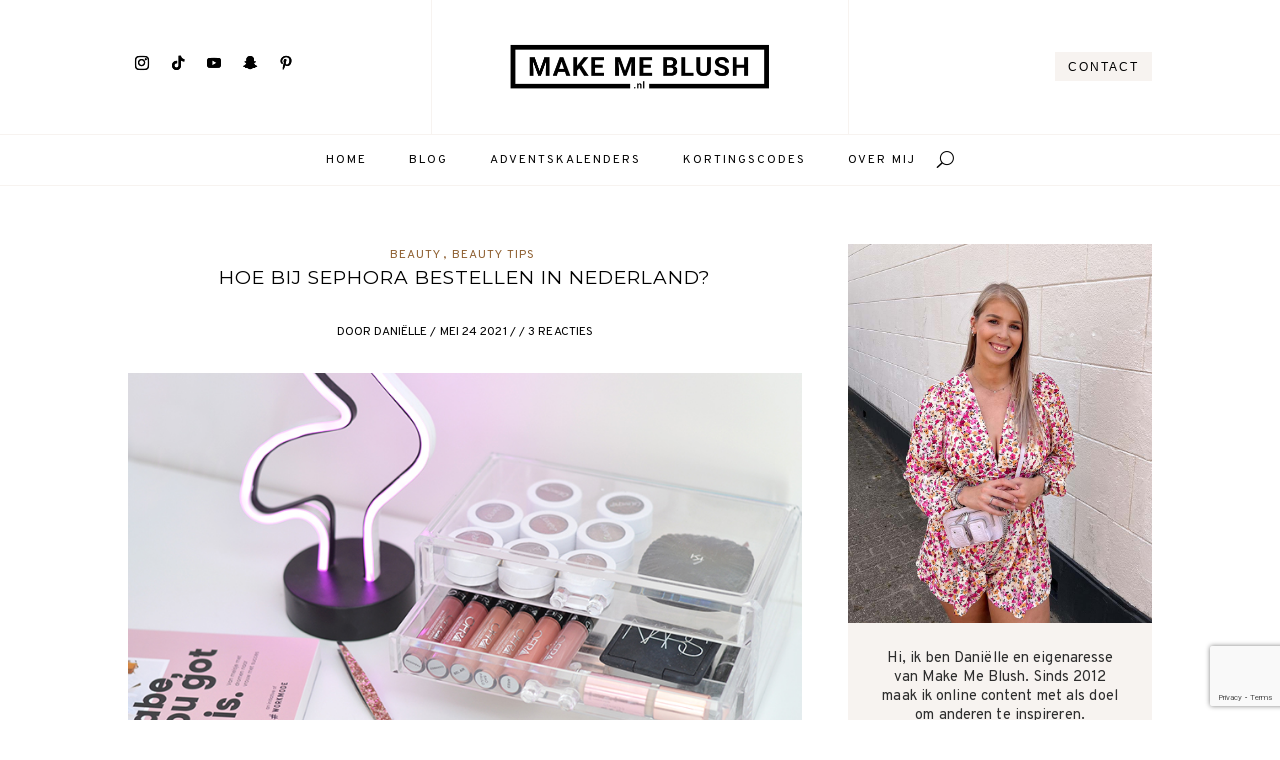

--- FILE ---
content_type: text/html; charset=utf-8
request_url: https://www.google.com/recaptcha/api2/anchor?ar=1&k=6LdVZ5MaAAAAACxdRzBmboevbet3jQdZWnHWJUFH&co=aHR0cHM6Ly93d3cubWFrZW1lYmx1c2gubmw6NDQz&hl=en&v=N67nZn4AqZkNcbeMu4prBgzg&size=invisible&anchor-ms=20000&execute-ms=30000&cb=vowwvhs2f1no
body_size: 48525
content:
<!DOCTYPE HTML><html dir="ltr" lang="en"><head><meta http-equiv="Content-Type" content="text/html; charset=UTF-8">
<meta http-equiv="X-UA-Compatible" content="IE=edge">
<title>reCAPTCHA</title>
<style type="text/css">
/* cyrillic-ext */
@font-face {
  font-family: 'Roboto';
  font-style: normal;
  font-weight: 400;
  font-stretch: 100%;
  src: url(//fonts.gstatic.com/s/roboto/v48/KFO7CnqEu92Fr1ME7kSn66aGLdTylUAMa3GUBHMdazTgWw.woff2) format('woff2');
  unicode-range: U+0460-052F, U+1C80-1C8A, U+20B4, U+2DE0-2DFF, U+A640-A69F, U+FE2E-FE2F;
}
/* cyrillic */
@font-face {
  font-family: 'Roboto';
  font-style: normal;
  font-weight: 400;
  font-stretch: 100%;
  src: url(//fonts.gstatic.com/s/roboto/v48/KFO7CnqEu92Fr1ME7kSn66aGLdTylUAMa3iUBHMdazTgWw.woff2) format('woff2');
  unicode-range: U+0301, U+0400-045F, U+0490-0491, U+04B0-04B1, U+2116;
}
/* greek-ext */
@font-face {
  font-family: 'Roboto';
  font-style: normal;
  font-weight: 400;
  font-stretch: 100%;
  src: url(//fonts.gstatic.com/s/roboto/v48/KFO7CnqEu92Fr1ME7kSn66aGLdTylUAMa3CUBHMdazTgWw.woff2) format('woff2');
  unicode-range: U+1F00-1FFF;
}
/* greek */
@font-face {
  font-family: 'Roboto';
  font-style: normal;
  font-weight: 400;
  font-stretch: 100%;
  src: url(//fonts.gstatic.com/s/roboto/v48/KFO7CnqEu92Fr1ME7kSn66aGLdTylUAMa3-UBHMdazTgWw.woff2) format('woff2');
  unicode-range: U+0370-0377, U+037A-037F, U+0384-038A, U+038C, U+038E-03A1, U+03A3-03FF;
}
/* math */
@font-face {
  font-family: 'Roboto';
  font-style: normal;
  font-weight: 400;
  font-stretch: 100%;
  src: url(//fonts.gstatic.com/s/roboto/v48/KFO7CnqEu92Fr1ME7kSn66aGLdTylUAMawCUBHMdazTgWw.woff2) format('woff2');
  unicode-range: U+0302-0303, U+0305, U+0307-0308, U+0310, U+0312, U+0315, U+031A, U+0326-0327, U+032C, U+032F-0330, U+0332-0333, U+0338, U+033A, U+0346, U+034D, U+0391-03A1, U+03A3-03A9, U+03B1-03C9, U+03D1, U+03D5-03D6, U+03F0-03F1, U+03F4-03F5, U+2016-2017, U+2034-2038, U+203C, U+2040, U+2043, U+2047, U+2050, U+2057, U+205F, U+2070-2071, U+2074-208E, U+2090-209C, U+20D0-20DC, U+20E1, U+20E5-20EF, U+2100-2112, U+2114-2115, U+2117-2121, U+2123-214F, U+2190, U+2192, U+2194-21AE, U+21B0-21E5, U+21F1-21F2, U+21F4-2211, U+2213-2214, U+2216-22FF, U+2308-230B, U+2310, U+2319, U+231C-2321, U+2336-237A, U+237C, U+2395, U+239B-23B7, U+23D0, U+23DC-23E1, U+2474-2475, U+25AF, U+25B3, U+25B7, U+25BD, U+25C1, U+25CA, U+25CC, U+25FB, U+266D-266F, U+27C0-27FF, U+2900-2AFF, U+2B0E-2B11, U+2B30-2B4C, U+2BFE, U+3030, U+FF5B, U+FF5D, U+1D400-1D7FF, U+1EE00-1EEFF;
}
/* symbols */
@font-face {
  font-family: 'Roboto';
  font-style: normal;
  font-weight: 400;
  font-stretch: 100%;
  src: url(//fonts.gstatic.com/s/roboto/v48/KFO7CnqEu92Fr1ME7kSn66aGLdTylUAMaxKUBHMdazTgWw.woff2) format('woff2');
  unicode-range: U+0001-000C, U+000E-001F, U+007F-009F, U+20DD-20E0, U+20E2-20E4, U+2150-218F, U+2190, U+2192, U+2194-2199, U+21AF, U+21E6-21F0, U+21F3, U+2218-2219, U+2299, U+22C4-22C6, U+2300-243F, U+2440-244A, U+2460-24FF, U+25A0-27BF, U+2800-28FF, U+2921-2922, U+2981, U+29BF, U+29EB, U+2B00-2BFF, U+4DC0-4DFF, U+FFF9-FFFB, U+10140-1018E, U+10190-1019C, U+101A0, U+101D0-101FD, U+102E0-102FB, U+10E60-10E7E, U+1D2C0-1D2D3, U+1D2E0-1D37F, U+1F000-1F0FF, U+1F100-1F1AD, U+1F1E6-1F1FF, U+1F30D-1F30F, U+1F315, U+1F31C, U+1F31E, U+1F320-1F32C, U+1F336, U+1F378, U+1F37D, U+1F382, U+1F393-1F39F, U+1F3A7-1F3A8, U+1F3AC-1F3AF, U+1F3C2, U+1F3C4-1F3C6, U+1F3CA-1F3CE, U+1F3D4-1F3E0, U+1F3ED, U+1F3F1-1F3F3, U+1F3F5-1F3F7, U+1F408, U+1F415, U+1F41F, U+1F426, U+1F43F, U+1F441-1F442, U+1F444, U+1F446-1F449, U+1F44C-1F44E, U+1F453, U+1F46A, U+1F47D, U+1F4A3, U+1F4B0, U+1F4B3, U+1F4B9, U+1F4BB, U+1F4BF, U+1F4C8-1F4CB, U+1F4D6, U+1F4DA, U+1F4DF, U+1F4E3-1F4E6, U+1F4EA-1F4ED, U+1F4F7, U+1F4F9-1F4FB, U+1F4FD-1F4FE, U+1F503, U+1F507-1F50B, U+1F50D, U+1F512-1F513, U+1F53E-1F54A, U+1F54F-1F5FA, U+1F610, U+1F650-1F67F, U+1F687, U+1F68D, U+1F691, U+1F694, U+1F698, U+1F6AD, U+1F6B2, U+1F6B9-1F6BA, U+1F6BC, U+1F6C6-1F6CF, U+1F6D3-1F6D7, U+1F6E0-1F6EA, U+1F6F0-1F6F3, U+1F6F7-1F6FC, U+1F700-1F7FF, U+1F800-1F80B, U+1F810-1F847, U+1F850-1F859, U+1F860-1F887, U+1F890-1F8AD, U+1F8B0-1F8BB, U+1F8C0-1F8C1, U+1F900-1F90B, U+1F93B, U+1F946, U+1F984, U+1F996, U+1F9E9, U+1FA00-1FA6F, U+1FA70-1FA7C, U+1FA80-1FA89, U+1FA8F-1FAC6, U+1FACE-1FADC, U+1FADF-1FAE9, U+1FAF0-1FAF8, U+1FB00-1FBFF;
}
/* vietnamese */
@font-face {
  font-family: 'Roboto';
  font-style: normal;
  font-weight: 400;
  font-stretch: 100%;
  src: url(//fonts.gstatic.com/s/roboto/v48/KFO7CnqEu92Fr1ME7kSn66aGLdTylUAMa3OUBHMdazTgWw.woff2) format('woff2');
  unicode-range: U+0102-0103, U+0110-0111, U+0128-0129, U+0168-0169, U+01A0-01A1, U+01AF-01B0, U+0300-0301, U+0303-0304, U+0308-0309, U+0323, U+0329, U+1EA0-1EF9, U+20AB;
}
/* latin-ext */
@font-face {
  font-family: 'Roboto';
  font-style: normal;
  font-weight: 400;
  font-stretch: 100%;
  src: url(//fonts.gstatic.com/s/roboto/v48/KFO7CnqEu92Fr1ME7kSn66aGLdTylUAMa3KUBHMdazTgWw.woff2) format('woff2');
  unicode-range: U+0100-02BA, U+02BD-02C5, U+02C7-02CC, U+02CE-02D7, U+02DD-02FF, U+0304, U+0308, U+0329, U+1D00-1DBF, U+1E00-1E9F, U+1EF2-1EFF, U+2020, U+20A0-20AB, U+20AD-20C0, U+2113, U+2C60-2C7F, U+A720-A7FF;
}
/* latin */
@font-face {
  font-family: 'Roboto';
  font-style: normal;
  font-weight: 400;
  font-stretch: 100%;
  src: url(//fonts.gstatic.com/s/roboto/v48/KFO7CnqEu92Fr1ME7kSn66aGLdTylUAMa3yUBHMdazQ.woff2) format('woff2');
  unicode-range: U+0000-00FF, U+0131, U+0152-0153, U+02BB-02BC, U+02C6, U+02DA, U+02DC, U+0304, U+0308, U+0329, U+2000-206F, U+20AC, U+2122, U+2191, U+2193, U+2212, U+2215, U+FEFF, U+FFFD;
}
/* cyrillic-ext */
@font-face {
  font-family: 'Roboto';
  font-style: normal;
  font-weight: 500;
  font-stretch: 100%;
  src: url(//fonts.gstatic.com/s/roboto/v48/KFO7CnqEu92Fr1ME7kSn66aGLdTylUAMa3GUBHMdazTgWw.woff2) format('woff2');
  unicode-range: U+0460-052F, U+1C80-1C8A, U+20B4, U+2DE0-2DFF, U+A640-A69F, U+FE2E-FE2F;
}
/* cyrillic */
@font-face {
  font-family: 'Roboto';
  font-style: normal;
  font-weight: 500;
  font-stretch: 100%;
  src: url(//fonts.gstatic.com/s/roboto/v48/KFO7CnqEu92Fr1ME7kSn66aGLdTylUAMa3iUBHMdazTgWw.woff2) format('woff2');
  unicode-range: U+0301, U+0400-045F, U+0490-0491, U+04B0-04B1, U+2116;
}
/* greek-ext */
@font-face {
  font-family: 'Roboto';
  font-style: normal;
  font-weight: 500;
  font-stretch: 100%;
  src: url(//fonts.gstatic.com/s/roboto/v48/KFO7CnqEu92Fr1ME7kSn66aGLdTylUAMa3CUBHMdazTgWw.woff2) format('woff2');
  unicode-range: U+1F00-1FFF;
}
/* greek */
@font-face {
  font-family: 'Roboto';
  font-style: normal;
  font-weight: 500;
  font-stretch: 100%;
  src: url(//fonts.gstatic.com/s/roboto/v48/KFO7CnqEu92Fr1ME7kSn66aGLdTylUAMa3-UBHMdazTgWw.woff2) format('woff2');
  unicode-range: U+0370-0377, U+037A-037F, U+0384-038A, U+038C, U+038E-03A1, U+03A3-03FF;
}
/* math */
@font-face {
  font-family: 'Roboto';
  font-style: normal;
  font-weight: 500;
  font-stretch: 100%;
  src: url(//fonts.gstatic.com/s/roboto/v48/KFO7CnqEu92Fr1ME7kSn66aGLdTylUAMawCUBHMdazTgWw.woff2) format('woff2');
  unicode-range: U+0302-0303, U+0305, U+0307-0308, U+0310, U+0312, U+0315, U+031A, U+0326-0327, U+032C, U+032F-0330, U+0332-0333, U+0338, U+033A, U+0346, U+034D, U+0391-03A1, U+03A3-03A9, U+03B1-03C9, U+03D1, U+03D5-03D6, U+03F0-03F1, U+03F4-03F5, U+2016-2017, U+2034-2038, U+203C, U+2040, U+2043, U+2047, U+2050, U+2057, U+205F, U+2070-2071, U+2074-208E, U+2090-209C, U+20D0-20DC, U+20E1, U+20E5-20EF, U+2100-2112, U+2114-2115, U+2117-2121, U+2123-214F, U+2190, U+2192, U+2194-21AE, U+21B0-21E5, U+21F1-21F2, U+21F4-2211, U+2213-2214, U+2216-22FF, U+2308-230B, U+2310, U+2319, U+231C-2321, U+2336-237A, U+237C, U+2395, U+239B-23B7, U+23D0, U+23DC-23E1, U+2474-2475, U+25AF, U+25B3, U+25B7, U+25BD, U+25C1, U+25CA, U+25CC, U+25FB, U+266D-266F, U+27C0-27FF, U+2900-2AFF, U+2B0E-2B11, U+2B30-2B4C, U+2BFE, U+3030, U+FF5B, U+FF5D, U+1D400-1D7FF, U+1EE00-1EEFF;
}
/* symbols */
@font-face {
  font-family: 'Roboto';
  font-style: normal;
  font-weight: 500;
  font-stretch: 100%;
  src: url(//fonts.gstatic.com/s/roboto/v48/KFO7CnqEu92Fr1ME7kSn66aGLdTylUAMaxKUBHMdazTgWw.woff2) format('woff2');
  unicode-range: U+0001-000C, U+000E-001F, U+007F-009F, U+20DD-20E0, U+20E2-20E4, U+2150-218F, U+2190, U+2192, U+2194-2199, U+21AF, U+21E6-21F0, U+21F3, U+2218-2219, U+2299, U+22C4-22C6, U+2300-243F, U+2440-244A, U+2460-24FF, U+25A0-27BF, U+2800-28FF, U+2921-2922, U+2981, U+29BF, U+29EB, U+2B00-2BFF, U+4DC0-4DFF, U+FFF9-FFFB, U+10140-1018E, U+10190-1019C, U+101A0, U+101D0-101FD, U+102E0-102FB, U+10E60-10E7E, U+1D2C0-1D2D3, U+1D2E0-1D37F, U+1F000-1F0FF, U+1F100-1F1AD, U+1F1E6-1F1FF, U+1F30D-1F30F, U+1F315, U+1F31C, U+1F31E, U+1F320-1F32C, U+1F336, U+1F378, U+1F37D, U+1F382, U+1F393-1F39F, U+1F3A7-1F3A8, U+1F3AC-1F3AF, U+1F3C2, U+1F3C4-1F3C6, U+1F3CA-1F3CE, U+1F3D4-1F3E0, U+1F3ED, U+1F3F1-1F3F3, U+1F3F5-1F3F7, U+1F408, U+1F415, U+1F41F, U+1F426, U+1F43F, U+1F441-1F442, U+1F444, U+1F446-1F449, U+1F44C-1F44E, U+1F453, U+1F46A, U+1F47D, U+1F4A3, U+1F4B0, U+1F4B3, U+1F4B9, U+1F4BB, U+1F4BF, U+1F4C8-1F4CB, U+1F4D6, U+1F4DA, U+1F4DF, U+1F4E3-1F4E6, U+1F4EA-1F4ED, U+1F4F7, U+1F4F9-1F4FB, U+1F4FD-1F4FE, U+1F503, U+1F507-1F50B, U+1F50D, U+1F512-1F513, U+1F53E-1F54A, U+1F54F-1F5FA, U+1F610, U+1F650-1F67F, U+1F687, U+1F68D, U+1F691, U+1F694, U+1F698, U+1F6AD, U+1F6B2, U+1F6B9-1F6BA, U+1F6BC, U+1F6C6-1F6CF, U+1F6D3-1F6D7, U+1F6E0-1F6EA, U+1F6F0-1F6F3, U+1F6F7-1F6FC, U+1F700-1F7FF, U+1F800-1F80B, U+1F810-1F847, U+1F850-1F859, U+1F860-1F887, U+1F890-1F8AD, U+1F8B0-1F8BB, U+1F8C0-1F8C1, U+1F900-1F90B, U+1F93B, U+1F946, U+1F984, U+1F996, U+1F9E9, U+1FA00-1FA6F, U+1FA70-1FA7C, U+1FA80-1FA89, U+1FA8F-1FAC6, U+1FACE-1FADC, U+1FADF-1FAE9, U+1FAF0-1FAF8, U+1FB00-1FBFF;
}
/* vietnamese */
@font-face {
  font-family: 'Roboto';
  font-style: normal;
  font-weight: 500;
  font-stretch: 100%;
  src: url(//fonts.gstatic.com/s/roboto/v48/KFO7CnqEu92Fr1ME7kSn66aGLdTylUAMa3OUBHMdazTgWw.woff2) format('woff2');
  unicode-range: U+0102-0103, U+0110-0111, U+0128-0129, U+0168-0169, U+01A0-01A1, U+01AF-01B0, U+0300-0301, U+0303-0304, U+0308-0309, U+0323, U+0329, U+1EA0-1EF9, U+20AB;
}
/* latin-ext */
@font-face {
  font-family: 'Roboto';
  font-style: normal;
  font-weight: 500;
  font-stretch: 100%;
  src: url(//fonts.gstatic.com/s/roboto/v48/KFO7CnqEu92Fr1ME7kSn66aGLdTylUAMa3KUBHMdazTgWw.woff2) format('woff2');
  unicode-range: U+0100-02BA, U+02BD-02C5, U+02C7-02CC, U+02CE-02D7, U+02DD-02FF, U+0304, U+0308, U+0329, U+1D00-1DBF, U+1E00-1E9F, U+1EF2-1EFF, U+2020, U+20A0-20AB, U+20AD-20C0, U+2113, U+2C60-2C7F, U+A720-A7FF;
}
/* latin */
@font-face {
  font-family: 'Roboto';
  font-style: normal;
  font-weight: 500;
  font-stretch: 100%;
  src: url(//fonts.gstatic.com/s/roboto/v48/KFO7CnqEu92Fr1ME7kSn66aGLdTylUAMa3yUBHMdazQ.woff2) format('woff2');
  unicode-range: U+0000-00FF, U+0131, U+0152-0153, U+02BB-02BC, U+02C6, U+02DA, U+02DC, U+0304, U+0308, U+0329, U+2000-206F, U+20AC, U+2122, U+2191, U+2193, U+2212, U+2215, U+FEFF, U+FFFD;
}
/* cyrillic-ext */
@font-face {
  font-family: 'Roboto';
  font-style: normal;
  font-weight: 900;
  font-stretch: 100%;
  src: url(//fonts.gstatic.com/s/roboto/v48/KFO7CnqEu92Fr1ME7kSn66aGLdTylUAMa3GUBHMdazTgWw.woff2) format('woff2');
  unicode-range: U+0460-052F, U+1C80-1C8A, U+20B4, U+2DE0-2DFF, U+A640-A69F, U+FE2E-FE2F;
}
/* cyrillic */
@font-face {
  font-family: 'Roboto';
  font-style: normal;
  font-weight: 900;
  font-stretch: 100%;
  src: url(//fonts.gstatic.com/s/roboto/v48/KFO7CnqEu92Fr1ME7kSn66aGLdTylUAMa3iUBHMdazTgWw.woff2) format('woff2');
  unicode-range: U+0301, U+0400-045F, U+0490-0491, U+04B0-04B1, U+2116;
}
/* greek-ext */
@font-face {
  font-family: 'Roboto';
  font-style: normal;
  font-weight: 900;
  font-stretch: 100%;
  src: url(//fonts.gstatic.com/s/roboto/v48/KFO7CnqEu92Fr1ME7kSn66aGLdTylUAMa3CUBHMdazTgWw.woff2) format('woff2');
  unicode-range: U+1F00-1FFF;
}
/* greek */
@font-face {
  font-family: 'Roboto';
  font-style: normal;
  font-weight: 900;
  font-stretch: 100%;
  src: url(//fonts.gstatic.com/s/roboto/v48/KFO7CnqEu92Fr1ME7kSn66aGLdTylUAMa3-UBHMdazTgWw.woff2) format('woff2');
  unicode-range: U+0370-0377, U+037A-037F, U+0384-038A, U+038C, U+038E-03A1, U+03A3-03FF;
}
/* math */
@font-face {
  font-family: 'Roboto';
  font-style: normal;
  font-weight: 900;
  font-stretch: 100%;
  src: url(//fonts.gstatic.com/s/roboto/v48/KFO7CnqEu92Fr1ME7kSn66aGLdTylUAMawCUBHMdazTgWw.woff2) format('woff2');
  unicode-range: U+0302-0303, U+0305, U+0307-0308, U+0310, U+0312, U+0315, U+031A, U+0326-0327, U+032C, U+032F-0330, U+0332-0333, U+0338, U+033A, U+0346, U+034D, U+0391-03A1, U+03A3-03A9, U+03B1-03C9, U+03D1, U+03D5-03D6, U+03F0-03F1, U+03F4-03F5, U+2016-2017, U+2034-2038, U+203C, U+2040, U+2043, U+2047, U+2050, U+2057, U+205F, U+2070-2071, U+2074-208E, U+2090-209C, U+20D0-20DC, U+20E1, U+20E5-20EF, U+2100-2112, U+2114-2115, U+2117-2121, U+2123-214F, U+2190, U+2192, U+2194-21AE, U+21B0-21E5, U+21F1-21F2, U+21F4-2211, U+2213-2214, U+2216-22FF, U+2308-230B, U+2310, U+2319, U+231C-2321, U+2336-237A, U+237C, U+2395, U+239B-23B7, U+23D0, U+23DC-23E1, U+2474-2475, U+25AF, U+25B3, U+25B7, U+25BD, U+25C1, U+25CA, U+25CC, U+25FB, U+266D-266F, U+27C0-27FF, U+2900-2AFF, U+2B0E-2B11, U+2B30-2B4C, U+2BFE, U+3030, U+FF5B, U+FF5D, U+1D400-1D7FF, U+1EE00-1EEFF;
}
/* symbols */
@font-face {
  font-family: 'Roboto';
  font-style: normal;
  font-weight: 900;
  font-stretch: 100%;
  src: url(//fonts.gstatic.com/s/roboto/v48/KFO7CnqEu92Fr1ME7kSn66aGLdTylUAMaxKUBHMdazTgWw.woff2) format('woff2');
  unicode-range: U+0001-000C, U+000E-001F, U+007F-009F, U+20DD-20E0, U+20E2-20E4, U+2150-218F, U+2190, U+2192, U+2194-2199, U+21AF, U+21E6-21F0, U+21F3, U+2218-2219, U+2299, U+22C4-22C6, U+2300-243F, U+2440-244A, U+2460-24FF, U+25A0-27BF, U+2800-28FF, U+2921-2922, U+2981, U+29BF, U+29EB, U+2B00-2BFF, U+4DC0-4DFF, U+FFF9-FFFB, U+10140-1018E, U+10190-1019C, U+101A0, U+101D0-101FD, U+102E0-102FB, U+10E60-10E7E, U+1D2C0-1D2D3, U+1D2E0-1D37F, U+1F000-1F0FF, U+1F100-1F1AD, U+1F1E6-1F1FF, U+1F30D-1F30F, U+1F315, U+1F31C, U+1F31E, U+1F320-1F32C, U+1F336, U+1F378, U+1F37D, U+1F382, U+1F393-1F39F, U+1F3A7-1F3A8, U+1F3AC-1F3AF, U+1F3C2, U+1F3C4-1F3C6, U+1F3CA-1F3CE, U+1F3D4-1F3E0, U+1F3ED, U+1F3F1-1F3F3, U+1F3F5-1F3F7, U+1F408, U+1F415, U+1F41F, U+1F426, U+1F43F, U+1F441-1F442, U+1F444, U+1F446-1F449, U+1F44C-1F44E, U+1F453, U+1F46A, U+1F47D, U+1F4A3, U+1F4B0, U+1F4B3, U+1F4B9, U+1F4BB, U+1F4BF, U+1F4C8-1F4CB, U+1F4D6, U+1F4DA, U+1F4DF, U+1F4E3-1F4E6, U+1F4EA-1F4ED, U+1F4F7, U+1F4F9-1F4FB, U+1F4FD-1F4FE, U+1F503, U+1F507-1F50B, U+1F50D, U+1F512-1F513, U+1F53E-1F54A, U+1F54F-1F5FA, U+1F610, U+1F650-1F67F, U+1F687, U+1F68D, U+1F691, U+1F694, U+1F698, U+1F6AD, U+1F6B2, U+1F6B9-1F6BA, U+1F6BC, U+1F6C6-1F6CF, U+1F6D3-1F6D7, U+1F6E0-1F6EA, U+1F6F0-1F6F3, U+1F6F7-1F6FC, U+1F700-1F7FF, U+1F800-1F80B, U+1F810-1F847, U+1F850-1F859, U+1F860-1F887, U+1F890-1F8AD, U+1F8B0-1F8BB, U+1F8C0-1F8C1, U+1F900-1F90B, U+1F93B, U+1F946, U+1F984, U+1F996, U+1F9E9, U+1FA00-1FA6F, U+1FA70-1FA7C, U+1FA80-1FA89, U+1FA8F-1FAC6, U+1FACE-1FADC, U+1FADF-1FAE9, U+1FAF0-1FAF8, U+1FB00-1FBFF;
}
/* vietnamese */
@font-face {
  font-family: 'Roboto';
  font-style: normal;
  font-weight: 900;
  font-stretch: 100%;
  src: url(//fonts.gstatic.com/s/roboto/v48/KFO7CnqEu92Fr1ME7kSn66aGLdTylUAMa3OUBHMdazTgWw.woff2) format('woff2');
  unicode-range: U+0102-0103, U+0110-0111, U+0128-0129, U+0168-0169, U+01A0-01A1, U+01AF-01B0, U+0300-0301, U+0303-0304, U+0308-0309, U+0323, U+0329, U+1EA0-1EF9, U+20AB;
}
/* latin-ext */
@font-face {
  font-family: 'Roboto';
  font-style: normal;
  font-weight: 900;
  font-stretch: 100%;
  src: url(//fonts.gstatic.com/s/roboto/v48/KFO7CnqEu92Fr1ME7kSn66aGLdTylUAMa3KUBHMdazTgWw.woff2) format('woff2');
  unicode-range: U+0100-02BA, U+02BD-02C5, U+02C7-02CC, U+02CE-02D7, U+02DD-02FF, U+0304, U+0308, U+0329, U+1D00-1DBF, U+1E00-1E9F, U+1EF2-1EFF, U+2020, U+20A0-20AB, U+20AD-20C0, U+2113, U+2C60-2C7F, U+A720-A7FF;
}
/* latin */
@font-face {
  font-family: 'Roboto';
  font-style: normal;
  font-weight: 900;
  font-stretch: 100%;
  src: url(//fonts.gstatic.com/s/roboto/v48/KFO7CnqEu92Fr1ME7kSn66aGLdTylUAMa3yUBHMdazQ.woff2) format('woff2');
  unicode-range: U+0000-00FF, U+0131, U+0152-0153, U+02BB-02BC, U+02C6, U+02DA, U+02DC, U+0304, U+0308, U+0329, U+2000-206F, U+20AC, U+2122, U+2191, U+2193, U+2212, U+2215, U+FEFF, U+FFFD;
}

</style>
<link rel="stylesheet" type="text/css" href="https://www.gstatic.com/recaptcha/releases/N67nZn4AqZkNcbeMu4prBgzg/styles__ltr.css">
<script nonce="Bkig1al8ThdqFMqHZ5m_FA" type="text/javascript">window['__recaptcha_api'] = 'https://www.google.com/recaptcha/api2/';</script>
<script type="text/javascript" src="https://www.gstatic.com/recaptcha/releases/N67nZn4AqZkNcbeMu4prBgzg/recaptcha__en.js" nonce="Bkig1al8ThdqFMqHZ5m_FA">
      
    </script></head>
<body><div id="rc-anchor-alert" class="rc-anchor-alert"></div>
<input type="hidden" id="recaptcha-token" value="[base64]">
<script type="text/javascript" nonce="Bkig1al8ThdqFMqHZ5m_FA">
      recaptcha.anchor.Main.init("[\x22ainput\x22,[\x22bgdata\x22,\x22\x22,\[base64]/[base64]/[base64]/[base64]/[base64]/[base64]/KGcoTywyNTMsTy5PKSxVRyhPLEMpKTpnKE8sMjUzLEMpLE8pKSxsKSksTykpfSxieT1mdW5jdGlvbihDLE8sdSxsKXtmb3IobD0odT1SKEMpLDApO08+MDtPLS0pbD1sPDw4fFooQyk7ZyhDLHUsbCl9LFVHPWZ1bmN0aW9uKEMsTyl7Qy5pLmxlbmd0aD4xMDQ/[base64]/[base64]/[base64]/[base64]/[base64]/[base64]/[base64]\\u003d\x22,\[base64]\\u003d\x22,\x22d8ObwqA4w69Zw73CscOzw5rCg3B7YRvDp8OrTllCX8KVw7c1HUXCisOPwo3CvAVFw5oYfUk7wpwew7LCgcKkwq8OwrXCkcO3wrxUwp4iw6JwPV/DpBtjIBF4w4w/VH5wHMK7wpvDuhB5YmUnwqLDucKRNw8VHkYJwrjDtcKdw6bCicOwwrAGw5/DpcOZwptxeMKYw5HDr8KbwrbCgFh9w5jClMK7f8O/M8Kgw5rDpcOResODbDw6bArDoScvw7Iqwo3DqU3DqBDCt8OKw5TDhRfDscOcZD/Dqhtmwq4/O8OADkTDqGHCkGtHOcOMFDbClwFww4DCsj0Kw5HChyXDoVtfwqhBfiAdwoEUwqp6WCDDlG95dcOXw4EVwr/Dn8K+HMOyacKPw5rDmsO4ZnBmw6nDp8K0w4New4rCs3PCvcO2w4lKwplsw4/DosOxw5kmQhTCtjgrwoUhw67DucOqwr0KNn1gwpRhw4vDnRbCusOvw6w6wqxPwpgYZcO2wp/CrFpRwoUjNFA5w5jDqXLCkRZ5w6svw4rCiGfChAbDlMOaw5pFJsOEw4LCqR8PKsOAw7IBw6h1X8KJWcKyw7dJSiMMwoEmwoIMDhBiw5sEw7ZLwrgaw4oVBj08WyF3w5cfCBleJsOzRUHDmVRnPV9Nw4B5fcKza03DoHvDtmVoek/DkMKAwqBDVGjCmWnDv3HDgsOBOcO9W8OGwpJmCsK9T8KTw7IdwojDkgZdwrsdE8Opwo7DgcOSYMOOZcOnQQDCusKbdsOSw5dvw6VoJ28VXcKqwoPChnbDqmzDq0jDjMO2woxIwrJ+wr/CqWJ7BU5Lw7ZCYijCow4eUAnCoD3CsmRHFwAFOFHCpcO2GsORaMOrw6TCoiDDicKTHsOaw61sa8OlTnPCrMK+NVxbLcOLKEnDuMO2YTzCl8K1w4DDscOjD8KrGMKbdHtmBDjDqcKrJhPCvMK1w7/[base64]/CqETDicKTw6TCgBHDui/DsQXDssKLwrbChcOdAsKzw5M/[base64]/[base64]/w7QGw4vCrSTClcKZI0bCtcOsbsK7Kn3DoUjDl39RwqFPw7Ztwo/[base64]/DjFTDqcOLScOow5vCoMKrwpJ3WhEnw6MUURXDjMO4wrx9fhnDvgfCo8KBwp5rQywkw6vCvFE0wrAgPiDDgsOMw47ClUNVw69BwpDCpHPDkQ94wrjDpyrDnsKEw5ImV8K8woHDv2LCqEfDscKlw7oICl1Zw7UowrQPW8O8AcOLwpTCsQbCqUfCssKcUCx/L8OwwpfCpcOgwrXCu8KuIQI/Rx/Dki7DrMK7Y1I0IMOydcOGwobDtMO9PsKBw4s0YcKLwpNoFcOQw4rDqAZ6w5nCoMKXEMOawqA+w5NYw5/Dg8KSUMOMwpAdw4rCrcObUFnDv1tvw5LCksOeWBHCvTjCp8OeecOuOVbDtsKJcMKBXgwLwowXEsK+RVQ4woROcjYdwotIwp5GD8KzLsOhw6ZqTHDDtlzCkjkXwpDDuMKCwrtkR8KIw63DjgrDmTvCoFN/LMKHw5LCjDvClcOFC8KpGcK/w5kAwopkC1l1M3nDq8O7PxHDjcOewpvCrMORFnM4YcKzw7EtwpjCmGt/[base64]/wqhUwqbCnMK/w6ZAw69bw4YPw7HCnwZzw4kZwr02wqEzT8K9UsKPQMKDw7oWMcKdwpVQesOew70ewq1IwoE9w6bCgMOoA8OmwqjCqxsVwoZWw6EcSC5Lw7zDucKUwoPDoz/CqcOtPsK+w60IJ8O5wpRxXXzCpMOswqrChCbCtsKyMMK6w5DDgVrCtcKcwqEXwrvDnThkbgMOb8OiwpUVwqrCnsOuasOlwqTCv8K8wp/CnMOWKygCOcKcBMKSYAMiJFLCridWwqNNclbDtsKOLMOAcsKuwpIAwp/CnDBmw5/CkcK1XsOOAjvDnMKBwpJTdQvCssKsaG15w7Q+dsOaw6EEw4/CgRzCtAvCmCnDpcOMP8KlwpXDsiDDtsKtw7bDjXJVbsKbOsKNw4nDhA/DkcKBeMKHw73CtMKmCnd0wr7CoV3DujTDmkpvAMOiKikuZsKOw5TDuMKWTVXDuxnDmBnDtsK4w6F8w4o3ecOAwqnDkMKOw7d4wplDLcKWdUJ4w7QdbBrDq8OufsOdw5zCuG4AMDzDqjLCscKNw47CnMKUwrTDsgF9w5bDi3/DlMOPw44kw7vCnFoQfMK5PsKKw6LCisO/JyvCokkLwpfCosOSw7cGw5rDhEzCksK1ABlGNAsgKxcwWsOlw6XCkEAJSsOBw5dtJcKkWBXCp8KZw5HDncOSwphoQWcaFCkqa0g3CsOKwoB9VwvDlcKCOMOOw5hKZ1/DjFTCk3/DhcOywr7Ds3U8aUgmw7FfBw7DvAR7wooAGMKpw6nDgkzCs8ORw7BNwpzCncKtHMKSQxDCv8OXw5LDhcOob8ORw7zCr8Kkw54LwqI/[base64]/DgDTCgWLChTLDliDCvWzDlMKJGhMmw6Ztw48mDsKpasKXGxVaIzLCjjzDjjfDuHbDp0vDl8KpwoAOw6PCocKyC3fDpjrCtsKtKDrDi3XDt8Kvw5ISFsKRGFQ5w4LDkT3DlhbDpcOwWcO7wq/DoD8WSHrCmTLDjX/CjS5QVzDCmMOgwqQQw4zCvsKufAnCnxZeM0nDvsKcwoXDmHHDvcOaBizDjMOJMkZkw6N3w77DsMK5RETDqMOJNgIAUcKHJAzDmETDu8OrCz/[base64]/HsKswqI9dBDDiH3CgCc1w7EBYXLCm8O3wrzDojzDucO/U8OKw5ErMSt1KU7DjDEEw6TCuMOyOSjDnMO/MwQnHMOew6bDiMKlw7DCmjXCoMOzKgHDgsK9wp8NwpvCpE7Cu8KEPMK6wpQeFTIQwpfCsEttbTjCkwk7YUMJw6gPwrbDmcKCw6oiKhEFFRwiwqjDo07DsF4xOcKzNS/Cg8OdMBHDqDPCsMKEXjAjZ8KYw7LDqWgTw7DCvMO9d8Omw7nCmMKmw59Nw6LCq8KKbjDCmm4Mwq/DuMOjw6ADOyzDrMOFZ8K1w5g3McOIw4nCh8OOw4rCqcOwFMOrwr/DgcKLKCdEQQxmZ1w1wos+DTA2GDsEFcK+FcOif3PDhcOvATwyw5bDhgbCssKDAcObA8OJwqHCsHkJVS5sw7RFBcKmw7UjH8KNw5/DqBPCqCYww6XDpzhRw6pKO35fw7vCpsO3N3/DusKFEMK+M8Kxa8Oawr3Cj2XDscKYP8OlJmrDsD/CnsOKw4zCrRJKCMORwqJXZm1Xd1zDrUwdRcOmw4B2w4FYeQrDiD/CnVYLw4ppw43ChMKQw5/Dm8O7CBpxwqwCQMKibHsrKyLDlVRNQlV2wqwbeRhUVlN1MnNgPxsGw5g3DXzCjcOuS8OqwqHDkjjDgMOiAcOAWWp0wrrDhMKfTDckwpIdTcKTw4zCqy3DlsOXRhLCr8KEw7bDgcO9w5EdwpHCtcOEdUAVw4zCs0zCoB/[base64]/[base64]/DiXoKWyjCk2crLGdQBVTDg3R0wrA/wocbWxpawrFKDcKodcKgPcOSw7XChcKzwqfCgkLCtTQrw58Bw6pZCD/CmRbCj1UzNsOGwr80cFHCucO/S8K0IMKjU8KQLcKkw4HDiTLDsg7DnjQxAcKqXcKaMcO2w5IpPEIqw6VvbRdkesOSQx04KMKtXk8Ew7HChUwDOgpKDcO8wp8/TlfCiMOQI8O8wpjDvEIIRMOCw6gWK8OZKxhUw4ZpbTLCnsORaMOmwqrDtH/DiCgOw4FYVcKswrXCrVd6X8OrwoRKDMOVwp56w5XCicOEOXzCkMKsaETDqSA1w4g9aMK5V8O4UcKBwrc0w57CnRtQwoEaw68cw5QHw5tYRsKWYl1Kwo97wqNyJXbCi8O1w5DCoQolw4JxYcKqw63DmcOwfhFfwqvCmXrDin/Dn8KxX0MIwo3CkjM8w6DCg1hNGhXCrsOQw4BRw4jChcOfwpx6wpcgUMKKw6jCkHXDh8Okw7/DucKqw6dvw6ZRWD/[base64]/CumV/[base64]/[base64]/CvWjCosKlTMOxwrDCgMKow5pMwqoBw51mK2rCj8K4IsOdGsOvViPDiEnDu8OMw63Cql1Iwpxpw7vDo8O8wopowrDCtsKobcKwecKHBsKBU2/[base64]/wolfZMOjBsOPTGfCp8OhwrbDvmfDrcKLwo0bw6LCqMKzwr3DrH9WwovCnsOBFsOIWMOpKMOYAsKhw6BWwp/CtMOnw4HCpcKew7LDjcO2ScKkw4ohw45vGcKWwrQowqHDkCIna1FZw5xuwo5+LlxuB8OgwqvCjMK/w5rCgzbDnSwcM8OEV8OAVsOqw5/CrcOxdBHDmUNUAzXDkcOwE8KhOWwrTcOuB3jDscOQCcKYwoDCtsKoF8KXw6jDgUbClC3CqGnCjcO/w6bCj8K2EmkyPyhuNy7DgsOzw4bCrsKNw7rDpsOURMKxTTdsM2w1wo8UesOFIkPDncK0wq8Qw6rCmnAcwq/CqcKVwrHCpDXDlsODw4/DlMO0wrBsw5JiEMKjwonDjsOrecO+a8OHwqnCksOkIn7CpzfDvhnCtMOJw4BxXxlzI8Orw78tKsKkw6/DkMOaWm/DsMO3QsKSwqLDqcKZEcK7N20RRXLChsOvT8KJTm5xw6vCpwkYb8O1NwdqwrXDmMO1D37DnMKrw5BnZMKjYMORw5VVw7xLPsOEw59AbxsCdF5pKkLDkMKdFMKkbFXDksK0BMK5akRfwrTCuMOSacOMWj7DpMOgw4EyFsKhwqZ8w4B8SjpsLcO/[base64]/[base64]/PcK7KMODw5nDiMKmwrfCri9bw43DjV5yI8KxS8K+R8K/UcK7UAcuaMO1w7bCksO7wpvCkMOEZWh4L8KrRVMMwpzDpMOrw7DCm8KqH8OBSDBXSBAnWE1nfMKcYMKUwr/CnMKswromw67CrsOFw7V1eMKBfMOtLcO2w6wOwpzCk8OCwprCs8O7wp0GZkXCqHvDhsOUeU/CqcKgwovDjjnCvmvCncK9wqMjCMOyXsOVwonCgQzDr0k6w5zDucKfEsO1woHDuMKCw4onAsKuw6TDrsOQAcKQwrRoLsK2SAnDq8Kew63DgWQUw7vDtMOQREnDkCbDpcOCw7Y3w495OMOSw4hoIsKuYDPCg8KxAiPCsW/DjgxJdcOcUUnDiA/CojXCjGbCqHvCj30WTsKNEsKBwoPDgcKtwrXDghrCmn7CrFXCu8KCw6QBPjHDrDLCnjfCscKNMMOaw4BVwqQrVMK8WE95wp4FD3AJwqvCqsOVWsKETgjCuFvDssOyw7PClQZjw4HCrX/DsUEMLATDknAHfALDlcK1JMOzw785w682w5QYZhNaCWjCj8KIw4zCuWN/[base64]/[base64]/QCXDgR/DoS/Duk7DmMO7MRDDlHbDr8K4w6kOwr3DkAFew7HDtsOFQcKtenlvd0wPw6w/S8KPwonDv2JBDcKowp0hw5p+ClXCpXgbRnkwEBPChFdTaBDChCnDgXhew4XDj0dYw5PCvcK6F2JHwpvCmMKwwpttwrNnw7ZYUsO+wr7ChCzDg0PCulEew4jDiWPClMK4wpQHw7ooZsOnw63CmsOdw4sww7QPw7LCgw3DmEERXT/[base64]/[base64]/CqsOmawDDqxbDlcKJcMOnIsKxHsOmw5JKw6HDk1DCkVbDkD09w6jCgcKqUyRCw7FvIMOrbMOCw6BXOsOqJWNuREl5wqJzDSvChXfCnMKseRDDvsOvw4PCm8KCbTAYw7vCgcOUw5DCv2/[base64]/DswM7ThHDsjhjw7/Ci8KGw6l1E2gMDMOow53DgcOWccOuw7BqwoJ1Z8OUwr5TbsKACFdlA1QYwoXCrcKKw7LCg8OaLEE0wrUgCsKnMQ3CizPCisKSwpYoFHE5wp5nw7VvSsOkM8Onw5U2VG1CU27Dl8ONZMO/JcKOHsO9wqAmwqsEw5vCjcKHw5BPBDPCn8OMw6E1PzHDlsOAw5/DisKow4p9w6YQVnTCuADClz7DlsOpwpXDklIcbsKww5HDgzxrcDHCn3o4woBQCcKdb1RSZivDrGlGw71+wp/DtSjDvl4KwpJfAnbClFbCnsOXwpZ2NH3DqsKyw7bCpMO1w7JgQMK4VGjDmMOcOwx9wrkxTwRga8KcDsKtFzzCiQc1Un7CrWxKw49mIU/DsMOGAMOkwprDuG7Cj8OOw57ChcKwOR0Mwr3CksOxwr9gwrp9DcKNEcOwQcO0w5F8w7DDpAHChsOBHwvCv07CpMKwYCLDuMOqAcOWw7jCo8KqwpM+wrl8QmrDvsOvFgg8wrfCuyHCnl/DslUeNQVQwrDDnGkkcEDDqlTCk8OMWiwhw4p/G1cKYsKpAMO6JQbCkUfDpMOOw7YZwrpSV15Uw6hhw5HCmgzDrngQTcKXBXMZw4JXaMKmbcOFwq3CuisTwqhPw53Cg0/CkW/Do8OxN0HCiyjCoW4QwropXx/DksK6wrsXPMObw5bDr3DCj3DCjEVxX8O3acOBc8OVLyQ3QVFTwrsnwrzDsCQVN8OqwqzDlsKCwpI9VMOuE8OUw6UOw6dhF8KtwozCng7DgSfDtsORQAfCn8KrP8KFwrHCtjUSNnvDlBLCrMOGwpV9PsOMPMK1wq12wpxSagnCmMO/J8KZDQ9Fw7HDhV5dwqZ4eU7CuDgjw49HwrN+w7kLdTnCggrCksO1w6DCssOcw67CtF/CmsOhwo1Lwotnw4d1QsK8fcKQWsKabQHCjcOOw5PDvAbCt8KhwoJ0w67CrWzDr8KQwqTDr8O4wrnCm8OceMK7BsO6e2sEwp00w5pYF3/Cg1HCmkfCmMOiw5YqR8O1W0IswpAGL8OXBRIuwp/Cg8Kew4vCtcK+w7hUZMOJwr/[base64]/DlznDgMKcJ8KlOGJzw4vDgcKiTMKywpJpw6hNw6PCkAjClkYBIi7DhsOdfcKIw59tw6XDlV3CgARMwpDDv2XCmMOSNwMVGAJnWUjDi1x3wr7DkkvDqMOhw7TDiC/DscOQX8KlwqbCr8OwPMOqCzzDkAUzP8ONWF/DtcOKccKAN8KUw4rCg8Kww5YOw4fCuXXDhCFsZV5qSGnDtm3DmMOSW8Ouw6HCrcK/[base64]/DhknDncOVAQUqah0ewoHDq0Eww4fDg8O7w6Ygw57Dr8OLZRkww5ZvwpNpUsK3f3TCpkvDmcK/RHURBkDDk8OkTjrDoSgEwp4pwrkoBD8ZBkjCgsO9RkXCu8KZScKVbcKmwrNtecOdV1w4wpLDnGjCjV8zwqQhFjVIw4Qwwp3DgFfCiikaORZFw4HDoMOQw7QbwrRlKsKewrt4wqLCjMOmw67Duy/[base64]/DvsOawrXChV3DjMK4eFgSwrFIw7dVd8OqwogRTMKEw6LCmAHDukLDoDQPw7Zsw4vDgxfDqMKsbsOIwofCncKLw6c3bB3DqiRbwocwwr90woIuw4YqO8KlMwHCtsO0w6XCq8KnDERYwr9fZBZHwo/DgkPCmXQTecORFwLDmSjDlMOQwpTCqg4nw7DDvMKswqoxPMKmw6XCmU/[base64]/Cih8xCgZCRsKvwrtLZjUywqRgcsKYw6fDrsOrRhDDncOZesKbXcKaKVQuwpHCscKIX1/CsMKgdmrCp8K6XcK0wosHRTnCiMKNw5jDlMOCcsOhw7oEw7JjBi86YlwPw4jCk8OIRgVoMcOPw73DhsOBwptjwr/[base64]/[base64]/woIPwpcgw4J/QsOsw69ha8Ogw6t/DTLDkUYUdmjCjFXCkVoDw7DCl0zDtMK/[base64]/Dt3ZWw6jCpSXDg8KKcQtjw5rClmIWwpXDuhxJTUjDgTzCrjHCmsO1wqTDocO7cV7DiiHDrsOgCWhVw6vCoWJvw689VMKdHcOgWDRLwo9fIsKADW84wrgkwpnDm8KoFsOkOSXDrxDCsH/DtzfDlMOmw6XDicOjwpNaGsOxACB8dnEEQQHCqkDDmjbCuVXCjSJaAcKgLcK+wqvChD3DjnzDjMKVXx7DjMKIMMOLwo/DtMK5VMO8TcKFw4McORYGw6HDr1PCj8KTw7/ClwLCmHnDui5Gw7bDr8O7wpYMecKPw7PCtWvDhcOWEjfDusOIw6ctWz1XHMKvIlREw7B9WcOWwr/Cj8KfN8KPw77DnsK1woXCtENMw5U0wpABwprDucKmaDTDh0HCn8O4Og4OwqA0wpFSb8OmXQo4wofChMOnw7UQcjAiQsKzfMKGeMKhSjkww7BowqVcZcKOQMO/LcOvR8OSw4xTw7TCscOtw7XCjywOYsO3w5sSw5fCg8Kgwq0awoBONHFDUsOtw5kVw6tAdAzDqi3DucOPaQTCj8Omw63CuzLDi3NnXGkTGhDChW/CkcKSejEdw6nDtcK6NBIcCsKECnoIw4pPw5ZpN8Opw4LCmDQFwog4M3/CtjPClcO3w5YXaMKecMKewpU1TlPCo8OUwp3CiMKhw7jCm8OpIgHCsMKfE8KSw7cbdHdTJVvChMOOwrfDg8KdwpDCkhB5PiB1TSLDgMKeT8OICcK/wrrDn8KBwrJUUMObd8K6w6rDnMKPwqDCnyFXEcKFFQk4IMKow6k6YsKTSsKvw7vCqsOvRSMqLWTDlsO8Y8OCOE4Ve3bDnsOXKUwKNTorw550w5EoWMOjwoxswrjDtDd2N2nCtMO/woYqwrsmeRIgw63CscKVKMKdCSDDo8ObwovCtMKWw5/Cm8K5wrvCqX3Dl8Krwph+wrrCgcKGVHjCinsOR8K+w4rCrsOlwqYbwp1BasOlwqdiH8OdGcOXwoXDhSQWwoXDhcOcdsKGwoVwWQMVwo9IwqnCo8Oswr7CvDDCtsOcRCzDm8OgwqXDt11Fwox9w651bsOEwoBQwpjCqVwHeClawqzDj0bCo18/wpwvwqDDjsKxCcK5woMew7plc8K1wr07wpgpwp3DvlTCtMOTw4dJIHtNw4R4QgXDkUTCl2ZFbF47w5piQEsDwoBgO8OfcMKSwq/Dr1jDrsKCwqvDjcKLw618U3DCmAJHw7QZE8Opw5jCmkpNWETCl8KyYMOlAiA8w7PDrV/CumlLwqBew43CtsOaSSxoFkoCUsOvA8KgMsKSwp7CjsOpwrhGwpMBVBfCpcO4IXUowprDjMOVRAwvGMK1Cm/DvnYYwqRZKsObw5pQwp1xZidcNyRhw5oZMMOOw4XDiwVMTRrCmMO5SFjCgsK3w6RKHklKJnvClzHCo8KXw5rDqcOTJ8Odw7kiw5XCvsKUJcOiUMOtMk10w4VmLcOBw6x0w4XCkwjCvcKEPMKlwpjCk33DskPCocKbe0tKwqYUVw/CnGvDsxTCjcK3CA1NwpPDvWvCqMOFw5PChMKPCwdUe8Obwr7DkCXDscKnBEt7w6Aowq3DmlfDsCltJMOHw6bCpMODBULDk8K+ZzPDjcOjaiPCqsOlTVXCk09vK8K/asOEwpHCtMKuwrHCmHTCgMKtwq1TVcO7wrJowpfCumLClSPDs8OMAhjChFnDl8KsNRHDnsK6w5PDuUNcJMKreDHDqMKyF8KMYsOvw4kgwqUtw7rCr8KuwprCksKfwoUkwrHCmMO2wq7CtkzDukNgIypXcitYw41SecOkwq96wrnDh2cEO3jCllYNw7oEwp9aw6vDnS/CiHECw6TCkGY/w5zDpCXDi3JBwoJww58ow68+Z3TCnMKLdMOhwpjCqMOnwpFVwqVvWRIEYDRFcmrChxw1fsOJw5TCtQMiGAfCqwEhQMO0w7/Dj8K4ZcOmw4tQw5QawrnCpxxHw4p0KzRKT2N8acOATsO8wr19wqvDgcOrwrldIcK/wrldK8KpwpENAzAbwpBOw6DCpMOdAsOnwrXDq8Obw6jClMOhV0EzCQzCpBdYDsO5wrLDiGjDiQHDtDTCicOvwrkEKSDDrF3CpsK3QMOuw4Usw48iw4HCv8OJwqopXH/Cp0FcNAkAwojDhsK5UsKKwqfCqSoKw7YZMmTDj8KnBcK5KcKoSsOQwqLDg3IIw4bCnMOkwph1wqDCn1/DgMKSZsOZw7ZVwrvDiBrCixwNTE7Cn8KLwod4T1rCnTvDhcK+X2rDtT0QEjDDq37DlMOMw5JnYz1cFcOww4fCoU9wwofCosOGw54CwpV7w4kywpYyasK4wrDCs8O3w7x0SCg0QsKZR2bCisOnB8KNw7cuw6Imw49yWXYKwrjCl8OKw5/Ds3otw5lwwrdgw6R/[base64]/CrG92wpHCqEPCujDChMOLw6TClDF/[base64]/DqknCmkJ7WcKpKAhow5bCk0wCwog8XcKawp7CrcOSOMO1w4TCkXfDk05Gwro2wqzDm8KowoBOPcOfw47Ci8OZwpETBMKwCcKkb1fDozfCtsOYwqNhZcKPbsKxw6MydsKjw4/CkQQLwrrCiXzDhyMVSSkKwp52OcKgw6LCv0/[base64]/DpsKmL8KRwp8xPjx5TsOnw7QPMzPDiMK/PMKGwpPDr0hpXyPCpScAwop/w5/DgSPChjwUwofDkMKhw4YAw63DpWkFAcOYdEUAwoR4H8KaQyTCgsK7PAjDvQIkwpdkTcKaJcO2w6dfdsKCc3fDrHxswpUmwp5xUhtsU8KYbsKGw4l+e8KeYMO6ZlV1wpPDkx7Di8KowrZSMEMtax81w4vDvMOSw7XCtMOEVD/Dv0pJUcKiw4IDXMOHw7XCqTVqw6bDpMKmGXl9wp0WTMKrJ8Kbwpp2BmrDrG0GUMKpCg7CocOyHsOcWQbDlXHDlcKzYgEuwrlGwqfCmnTCnzDCiG/Cg8KOwr3CgMKmEsOlw6JOVMO7w6wvwpdnEMOKShfDiAsPwpnCuMKYw77DsmbChXPCkBJmI8OmesO6EgzDjsOhw5Rrw6AWeB7ClDzCl8K7wqrCiMKuw7/DrMKlwpzCqljDrjYiBSfCpCxDw4XDqsONDEESFglTw67DpsObw5MfaMOaZ8OmLk4bwrfDrcO+wprCv8KCWGbClsKvwp9zw7HCsEQVEcKBw4ZwKR/[base64]/CncOSwrIpw5vCqzDCgWtiw7LDt8Kjw5HDusOwwoPDnsKCCWzCisOpV0kECsKSLcKuJSPCocKtw50aw43CncOmwqnDkzF9QMKPAcKVwq/Cq8KvHRHCvQFww6TDv8KgwoTDhMKKw40Fw7IFwqbDsMODw6zDq8KZCcO2RjrDm8OELcKEQRjDqcKAVE/[base64]/[base64]/[base64]/H8O0IcORwrLDs0TDuMOGEUrCvsKAMMOAwrnDkMO9Sh/CvAnCuXjDusO6dcOpdMO7bcOqw40FKMO0wq3CrcO8Xw/[base64]/YE/[base64]/CmcKxwpkKwqM0MSvDn8KBQljCmR/CsEkzdVlzZsOWw4bCoFNFFFDDvsK6IcKIIsOTOGE0R2o2FAPCoHbDj8KSw7DCq8KXw6Q6w6bChAPCrzrDokLCl8Oswp/DjsKiwr4swrIvJD0NdVRTw6rDukHDuQ/CniTCpcOTYiF4AGlpwpxew7VUSsKbw7VPYVzCocKgw4rCpsKUfsKGS8K+w5/DiMKxw4TDnWzCmMOJw6jCicKAFWRrwqDCgsKsw7zDrzI/wqrDm8Kxw53DlBAJw6MHAcO0ehTCmcKUw4cKRMOjG3jDrC96OB10aMKRw7h7Lg7DkGfCsShiFANjRRjDrcOCwqTCuV/[base64]/[base64]/CsSA4T8KxwrQ0wpUOGWw1wrBwJBwUwr9bwq0SeCRBwqjCssOawr8cwqx7LRTCpcO/KjXCh8KsIMKNw4PDu3IeAMKTwrVkw5w2w4ZCw4wDCGvCjj7DpcKfecKbw5ISK8KIwpTCoMKFwpJ0w7pRaxw0w4XCpcO4X2BmcCXDmsO+w4YEwpdufUdawq/CisKMw5fDl2zDosK0wqETG8O8YFIjNWdYw6XDqn/CoMOfQ8Ogw4wMwoJ4w7ViC3nDmUYqAEZeIkzCkQXCocOIw78mw5nCrcKKUMOVw5Quw6vCiELDixnCkxhYbi1VXsOOamcnwrPDrHBwb8KXw55CXRvDg1V+wpJNw5xpKS/CsBQEw6fDpcOBwrd2F8K9w6ELeRnDjAxzf156woLDvMK5VlsVw47DusKcwpDCoMOfT8KUwrjDusOkw6sgwrHCocOaw68MwqzCjcK/w7PDmBRkw5XCkhTCmcKraR3DrQnDpzTDkyZsJcOuYFXDsk1dw4VNwpx2wqnDnjk2wrx+w7bDnMKJw5wYwprDhcKGTWpsdsO1bsKaQMKewrjCgX/CkRPCsnw5wrbCqknDuE0qTcKIw5vCjMKlw6fCkcKLw4XCt8OnS8KAwqvDkEHDoTfDtcOJbMKyc8KgDRVNw5bDlHHCqsOyN8O/KMK1OyhvZMO1WcOhUBPDiCx3a8Kaw4zDs8Ocw5HCujQCw45vw4B7w51BwpPDlzjDuB0Hw4jDoivCg8O3YDgww4N6w4gRwqgAP8Kfwq07McKGwqnDhMKFX8K+bQJ2w4LCrcKBDDJzLnHCi8Oxw7TCrD/CmkPDrMODDgjDs8KQw6/Cih9AccKWwoogZV84UsOFwrfDqjzDrFsXwqcRQMKhQnxjwqbDp8O3Y2AhXyTDhcKVH1rCrjfCmMKzQ8O2e0kcwq5VfMKCwofCux95JcOeF8K/N2zCmcObwpp7w6vCmnzDucKIwrREUXUFw6XDkMKYwp9hw604MMO4SxtTw53DicKMBBzDlTzDo10EUcKVwoVcSMO9A1kow4/CmF9VSsKsT8KXwpLDscOzOcKdwoTDlU7ChMOmBnwFcDQ0WnfDhgTDqsKKBsOPCsOuEmTDmkoTRisTCcOdw4oWw7PDnQkJDV9mCcOtwqNDRTlbTyxpw7JWwpANN15eSMKGw6FKwr0ealdCV3twLTbCs8O4dVVcwrbDqsKJBsKCTHDDkhzCizYsTR7DjMOSW8KdfMO1wo/DsxHDpzh8woDDtwnDu8KVw7QgE8O2wqxMwq0nwpvCs8O8w5PDhsOcIcOjAlMUNMK2OWYvdMKiw5jDuh/ClcOJwpHCm8OdWD7Dqk0vGsOpbCjCmcK/Y8OTTGHDocK2ZsOYAMKfwoHDiS04w7YNwrPDhcO+wpxTZ1rDn8Ozwq0VFhRTw55rFcOmDTTDqcOASEA8w7DCgk1PacKcUDPCjMO3w4jClgrCkUvCscKiw5vCrlE5ScKdNFvCulbDs8K7w5NmwpfDpcO1wroMDl/DuCI8woIhDsOhSHptT8KfwqdVX8Obw6fDpsOTH2jCrcKEw5LCtgPDkMKVw5TDm8KWwqY6wq0hRUdLwrHCmQpFL8KTw6LCl8K6XsOtwonDl8KmwpYVEwk5ScKtPMKzwqsmDMO0FcOYDsOUw6/Dul/Ch2jCu8KvwpTCncKcwoElY8O4wqLDuHUhDBrCqycCw7sbwpYuwqLDkXLCtcOIwp7DjF95w7zCocOGLSfCpcOWw5FYw6nCuQt2w61Fwrktw5ZHw7zDrsO4DcOowo8ewppZFcKHAsOoUg3CrSHDgMOWUMKjb8K/[base64]/Cu03CjsK6RsO3PgbDvWVxKS9Zwrsqw7bDuMKfw6ZhecOrwq1xw7/CpQ1HwqPCoTbDn8O1NhhJwoVlFGZjwq3Ci3nDvcKHPMOVeCwsXsOzwpfDgALCk8KBB8KpwoTClw/DhWwTccOxBEjDlMK2wr0Vw7HDuW/DkwxYw71eKyzDt8KcB8Ofw6jDhyl2XSh2XMK1eMKtHBrCs8OeBsORw4tFQMK+wpNRRsKIwoEVUX/DrcOgwonCrsOhw7wFagRLwp/DsFEzdU3CuCcswqR0wrvDui5awq1/DxwHw4oywp7ChsKNw5HDmnNjwrIlSsKFwqA/[base64]/FMKiScODbzbDsCjDoz8Lw53CmSlEIGHCuMOUAsKpw4h4wppCZcO4wozDtsKgORjCpyx9w57DsjLCgEguwqsEw5jCvnkbRx8Tw47DgFlvwpjDicKkw4dSwpAbw5fChcKAYDAfBwnDgS1vWMOfBsOKSE/CnsOVUlZew7/ChMOSw7vCvinDncKbbUMWwoNzwqLCu0bDnMOjw5rChsKfwqnDv8K5wpM3csOQKCh6wpUxAX0rw7Yfwq3CqsOqw5VpFcKQScOaJMK6N1DCh2fDmQEFw6LCtMO3Ric/QXjDpQ8/B2PCjMKCS3nDgHrDgl3Dpikhw4xILxPDkcOkGsKIw77CmMO2w6jCiUp4D8K7RzjDp8KWw7TCkzfCsg7Ck8OnesOGUsKzw5dYwqHCrQlLME1Tw71NwoNoBUlwell+w5Q1w6FVw5jDolkUIHrCrMKBw557w4w1w7PClsKDwp3DhcKdR8OXbQ50w6Z8wq4/w6ctw5oGwobDugnCt1TCmcO+w5FgOmZwwqLDiMKYU8Ohc1MSwp0+ZjomTcOxYTo7a8OtIcO+w6DDqsKSUEDDksKrByNHX156w5/ChDrDpUHDvEALd8K1RAvDj05BacKhFcOEPcO3w7zDvMK7CmAdw47CksOWw4kvdT1xAU7CpSdfw5XCosKacVfDlX1/DEnDiFbDmcOeOQI+ambDvFwvw6pAwqXDncKcwrbDuWHDkMKhDsO9wqbCuBonwqrClXTDo1Una0/DoyZgwrI+NMKnw7giw7JEwrNnw7wXw7NUMsKrw6AYw7LDhDx5P3DCkMK+b8OmJcOMwpEBKsKrbizCo34xwo7CkznDmUR7wo8fw5oORj8QEiTDoBnDmMOaOMO9WD/Dj8OFw4VLIzJUw7HClMOUWATDrjZmwrDDucKrwo3CgMKffMKScWdBRhR7wogCwppOw6lywpTCgWLDuBPDnjF3w53Dr10gw6NqMA9/w7fDjG3DrsOAMm0PD3bDnk/CuMKkL0/CkMO/w5sUJhAZwq4xesK3DsKNwqVUwqwDesOvK8Kuwoxfwq/Ci1HCgsOww5MiE8KBwq92PXbCiUJTZ8OCV8OAE8OyZcOsWm/Dq3vDiUTDhD7DtQ7DocK2wqprwrF+wrDCq8K/w73ClHtsw6o6IsKbw5/[base64]/RhnDoBkXwp/CiFDDrjA2wr0YPsO+w6PDg8OOw5LCgMONCHzDhiUyw6PDlcODdsOpw5Exw5rDmk/DoTvDnkHCpk9FdsO8cALDoQ9xw5LDjFQmwqtEw6dhMQHDsMO7DsKXW8KQC8ORfsKrMcOaZAoPBMOEdcKzbUlvwqvCoVbDkCrCgD/CpxPDlEFswqUPMMKCE1oNwr3CvjFfCBnCn103w7XDsTDCl8Oow5PCg0FXw6nCrgEVw5/CkMOvwoDDi8K7OnbCvsKVNzJYwpwrwrNnwp3DhV3DrhDDiWRoUsKrw48FfMKMwq83dlnDmsOpHwR2CMK/w5PDvlzClSkWVUh0w5PClcKIYcOcw6JRwo1fwpBcw5JKS8KIwrbDmMOmKi7DjMOgw5/CscK6EALCisOWwqnDoW7DnzrDksO8RCp7SMKMw6hVw63Dr1HDscOBCsKge0bDomzDpsKJO8OOCFYSw7gxW8OnwrUDJsOVB2UhwqvDl8Otwp5HwqQUZn/DrHEcwrzDnMKxwrLDuMKPwoFuHTHClsKhMHwlw4jDgMOcIRcYM8OowojCgizDocOudk8Ywo7CksKnE8OqbFLCrMO/w6fDuMKZw4TDpnxTw5x9Ujpgw51XfFI0O1fDk8OzKUXCiVXCiWPDlsOZIGvCmsK/dBTCpGrCqVNzDsOowrHCmEDDu04/[base64]/DkAA6w4nDhgnDtCfDmcKQUSHDl8OXworDqsK/w5V1WggxwrIcTMOjMMOBQ13Dp8KlwqHCksK5NsOWwpsPO8OowrvCtcKMw5BmMsKwf8OHQBDCnMOHwqJ9wrhcwpzDin7CmsOewrDCgAnDo8Kew5/DusKCJMOST1cRw7LCgxN6LsKPwpbClcKYw6vCrMKBYcKLw4PCnMKSIcOmw7LDgcKnwqHDoV4nAkp1w4TCpz3Co3oowrQkNTcGwq4EaMO/wrEuwpbDqsKTJMK/E3ptTUbCiMO0BBBddcKKwqgBA8OVwofDuWc+W8KIEsO/w5/Duj3DjMOqw6xhK8OZw7zDpxZ/[base64]/DicOow6XClEPCkcKeUMKnVsKewqVlwosuw7fDniLCpm/Cq8KtwqR9dHwqYcKpwoHCg0TDj8KpX2/DnWttwqvCosOpw5UYw6TCqcKQwrnDowPCi3I+VTzCll96UsKRDcOYwqAeccK/[base64]/DgHxOUmR1w6rDvmTCh8Kxw5nDoHpMNcKeYgbCl3vDmhHCkwXDiz/DssKPw73DtR1/[base64]/[base64]/[base64]/ChMKkwoMdw4HDncOfb8OHU8Kkw7rCt8KaEQg+Ux7Cq8ODeMOKwqBJfMOzPmPCpcKiJMK+cjPDklfCjcO/w5vClmjDk8KhDsOywqfChjwPED7CtiwLworDscKJbsOTeMKKEsKewqTDo3fCq8OxwrzDtcKdBGhCw6XDnsOCwo3CsF4vWsOMwrbCvht9wrnDpcOCw4HDq8Otwo7DksKbCsKBwqnDlWnCrk/DhRgAw593w5XCvmYzw4PCl8Kww67DqiUTHTBKXsOVTsKgT8KcFMOMdxMQwpJIw45gwodBLwjDphoNYMKJN8Ktwo4CwrXDk8OzbVzCmRI7w4VJwrDCoHlqw5xZwpETHVfDsmciex0OwovDk8OnDcOwAk/DgsKAwpNBw4TCh8O2EcKDw69gw7A6YHcowqx5LH7Cm2rCgHTDgErDqhjDtRdvwr7CiGLDvcO5w5LDoT3Cg8OJMQ03wp4pw609wpLDm8OzbiFWwpAZwrhHfMKwUMOxe8OLZ25ncsKWKz/[base64]/asOYwqbCtx/[base64]/DucKBwrpZR8OoVivCi8KVwoUZAsKnw4bCvMKEfcKDw6hXw4xzw70ywoPDhcOFwrkGwpXCqSLCjXgYwrPDgV/[base64]/EcKsUjfCun1UOcOcBsOMwrjDpCfCsGvDk14+w7jCmmcCwqfCkwRKDkTDmMKLw6Z5wpFJYAHCg0J/[base64]/Dg8KKYcK/wp/DulxdCCcAwoQPQsOFwpfCiDdiPcKkeCbDkcOLwrwFw7w1McOCAB/[base64]/CrWRrwpZHPcOhwoElwr7DnFbDoiAFZMOSw5djwqMLfMOpwrvDsgLDgVfDvsKQw4bCrnNpfWtEwqHDtERow4/[base64]/QF9kHHl0dMK4w4LDi8KwfE3Cj27CkMOjw4BLwrzChcKPFxzDu1xhecObAcOHHzjDojl0J8OcChbClWvDnVELwqBPZnDDhSx6wrIdHz3DukjDp8KSQD7CpkvDoEzDvMOEP3AdC3YRwq1Lw4oXwp9mZyNjw7vCscK3wqfChQ03wrVjwrHCmsO/wrciw7PDvsKMd1Uvw4UKLgsBwq/CoEs5a8OSwoHDvVRlUxLCtE5EwoLCrXhuwqnCl8OqfHFhQRjCkWDCrTVKciFCwoN2wpwhTcOew4bCrMOwG28Nw55dWxXCj8OCwrozwr1dwqnCh2vCn8KzHh/CmSJDVMOETwvDhDNCY8OuwqJiaSNufsOZwr1Xe8KgKsO4I3taFU/CoMO7QcO+bVPDscKGHDXDji/CkS0Iw4DDsH8RZsO3wofCszo7XSocw4/DvsKrXAs3PcObK8Kvw6bCj0vDsMO5G8OFw5Qdw6PDucKaw4HDmWPDiXnDk8OawpnCqGbCqDfCisKQw5xjw4NvwqURCBsWw7fDv8Otw5A1w63CjcKMXsOOwohNHMODwqQKPnXChnN6w7xbw5Alw403wpXCpcOvekDCqlfCuBPCsiXDoMKEwo/[base64]/DssOdwpzDvsKCesORw6/CoGAdXMO/wqHCn8OKEHLDlW8FRMOEO0JQw4jDkMOgBV/[base64]/CrcOGNMKpBMKnJDQEwpbDtmhpDwrCnFBACMKLJS9Zw5fCh8KgGXLDrcKePsKEw4DDqcKcNsOhwowTworDtsKYFMONw4zDjsK/QsK9KlnCtibDnToCUMKbw5nDiMOmw5F1w50DHMKRw5d/GCfDmgZbFMORGMKGYS0Iw4JHWcOoUsKRwqHCv8Khw4hWRjPCqMOxwojCjjXDoCnDu8OIKMK5w6bDoFHDjm3Cuz4\\u003d\x22],null,[\x22conf\x22,null,\x226LdVZ5MaAAAAACxdRzBmboevbet3jQdZWnHWJUFH\x22,0,null,null,null,0,[21,125,63,73,95,87,41,43,42,83,102,105,109,121],[7059694,548],0,null,null,null,null,0,null,0,null,700,1,null,0,\[base64]/76lBhnEnQkZnOKMAhmv8xEZ\x22,0,0,null,null,1,null,0,1,null,null,null,0],\x22https://www.makemeblush.nl:443\x22,null,[3,1,1],null,null,null,1,3600,[\x22https://www.google.com/intl/en/policies/privacy/\x22,\x22https://www.google.com/intl/en/policies/terms/\x22],\x22VvXskAT97DtnK69AF9jTT6hdoaAva7eKNw8pfO9IY18\\u003d\x22,1,0,null,1,1769315738491,0,0,[122,114,27],null,[23,91,203,221],\x22RC-f-YuwFXVqT7nfA\x22,null,null,null,null,null,\x220dAFcWeA5cRV0x6aJhivPt_9oULj9M4SmpR7lz6Ukle5DOi8PJ8OmoUMCKZVpTBPyq6D_0FIf3k_1asZMHDC7ZbZzFvSZ2mG8n-Q\x22,1769398538595]");
    </script></body></html>

--- FILE ---
content_type: text/html; charset=utf-8
request_url: https://www.google.com/recaptcha/api2/aframe
body_size: -270
content:
<!DOCTYPE HTML><html><head><meta http-equiv="content-type" content="text/html; charset=UTF-8"></head><body><script nonce="cSBjH6soX_aCpJVKDE-8sA">/** Anti-fraud and anti-abuse applications only. See google.com/recaptcha */ try{var clients={'sodar':'https://pagead2.googlesyndication.com/pagead/sodar?'};window.addEventListener("message",function(a){try{if(a.source===window.parent){var b=JSON.parse(a.data);var c=clients[b['id']];if(c){var d=document.createElement('img');d.src=c+b['params']+'&rc='+(localStorage.getItem("rc::a")?sessionStorage.getItem("rc::b"):"");window.document.body.appendChild(d);sessionStorage.setItem("rc::e",parseInt(sessionStorage.getItem("rc::e")||0)+1);localStorage.setItem("rc::h",'1769312139968');}}}catch(b){}});window.parent.postMessage("_grecaptcha_ready", "*");}catch(b){}</script></body></html>

--- FILE ---
content_type: text/css; charset=utf-8
request_url: https://www.makemeblush.nl/wp-content/cache/min/1/wp-content/et-cache/13086/et-divi-dynamic-tb-13627-tb-13628-13086-late.css?ver=1752078698
body_size: 87
content:
@font-face{font-family:ETmodules;font-display:swap;src:url(//www.makemeblush.nl/wp-content/themes/Divi/core/admin/fonts/modules/social/modules.eot);src:url(//www.makemeblush.nl/wp-content/themes/Divi/core/admin/fonts/modules/social/modules.eot?#iefix) format("embedded-opentype"),url(//www.makemeblush.nl/wp-content/themes/Divi/core/admin/fonts/modules/social/modules.woff) format("woff"),url(//www.makemeblush.nl/wp-content/themes/Divi/core/admin/fonts/modules/social/modules.ttf) format("truetype"),url(//www.makemeblush.nl/wp-content/themes/Divi/core/admin/fonts/modules/social/modules.svg#ETmodules) format("svg");font-weight:400;font-style:normal}

--- FILE ---
content_type: text/css; charset=utf-8
request_url: https://www.makemeblush.nl/wp-content/cache/min/1/wp-content/themes/Maggie_Theme/style.css?ver=1752064461
body_size: 8462
content:
@media (min-width:981px){#main-header.et-fixed-header{box-shadow:none!important;-moz-box-shadow:none!important;-webkit-box-shadow:none!important}}#top-header .et-cart-info,#et-top-navigation .et-cart-info{margin-left:0;display:none}#main-header{box-shadow:none}@media (max-width:1030px){#et_mobile_nav_menu{display:block}#top-menu{display:none}}#main-header .et_mobile_menu{background-color:#fff!important}#top-header{overflow:hidden;max-height:50px;transition:max-height .3s ease}#top-header.et-fixed-header{max-height:0}#main-header{transition:top .3s ease}#main-header.et-fixed-header{top:0!important}.admin-bar #main-header.et-fixed-header{top:32px!important}#et-secondary-nav li.cta{background-color:#efdac9;padding:5px;letter-spacing:2px}#logo{-webkit-transform:initial}body:not(.et-fb) .et_pb_section.fixed_header{position:fixed;width:100%;top:0;transform:translateY(-100%);transition:0.3s transform ease-in-out;z-index:99}body:not(.et-fb) .et_pb_section.fixed_header.dl-scrolled{transform:translateY(0)}body.admin-bar:not(.et-fb) .et_pb_section.fixed_header{top:32px}@media (max-width:782px){body.admin-bar:not(.et-fb) .et_pb_section.fixed_header{top:46px}}@media (max-width:600px){body.admin-bar:not(.et-fb) .et_pb_section.fixed_header{top:0}}@media (max-width:980px){.maggie_header .et_mobile_menu{width:98%;margin-left:-10vw;top:calc(100% + 11px);padding:0;border-top:none;border-bottom-width:1px;border-bottom-style:solid;box-shadow:none;text-align:center}.maggie_header .et_mobile_menu li a{padding:10px 10%}}@media (max-width:980px){.maggie_header_fixed .et_pb_menu__wrap{justify-content:flex-start}.maggie_header_fixed .et_mobile_menu{width:100vw;margin-left:-10vw;top:calc(100% + 11px);padding:0;border-top:none;border-bottom-width:1px;border-bottom-style:solid;box-shadow:none}.maggie_header_fixed .et_mobile_menu li a{padding:10px 10%}}@media screen and (max-width:980px){.reverse{display:flex;flex-direction:column-reverse}}blockquote{padding:20px;border-left:none;border-top:3px solid #faf4f0;border-bottom:3px solid #faf4f0}blockquote p{font-size:15px!important;line-height:1.5;font-style:italic!important;font-family:'Arapey',georgia,serif}::-moz-selection{background-color:#faf4f0}::selection{background-color:#faf4f0}.et_pb_menu .et_mobile_menu .menu-item-has-children>a,#main-header .et_mobile_menu .menu-item-has-children>a{background-color:transparent;position:relative}.et_pb_menu .et_mobile_menu .menu-item-has-children>a:after,#main-header .et_mobile_menu .menu-item-has-children>a:after{font-family:'ETmodules';text-align:center;speak:none;font-weight:600;font-variant:normal;text-transform:none;-webkit-font-smoothing:antialiased;position:absolute;font-size:18px;content:'\4c';top:11px;right:13px}.et_pb_menu .et_mobile_menu .menu-item-has-children.visible>a:after,#main-header .et_mobile_menu .menu-item-has-children.visible>a:after{content:'\4d'}.et_pb_menu .et_mobile_menu ul.sub-menu,#main-header .et_mobile_menu ul.sub-menu{display:none!important;visibility:hidden!important;transition:all 1.5s ease-in-out}.et_pb_menu .et_mobile_menu .visible>ul.sub-menu,#main-header .et_mobile_menu .visible>ul.sub-menu{display:block!important;visibility:visible!important}.maggie_slidertestimonial .et_pb_slide{background:transparent!important;box-shadow:none!important;padding:0!important}.maggie_slidertestimonial .et_pb_slide_description:before{content:'{';display:block;font-size:62px;line-height:100%;font-family:ETmodules!important;max-height:62px;color:#000}.maggie_slidertestimonial .et-pb-controllers a:not(.et-pb-active-control):hover{opacity:.5}.maggie_slidertestimonial .et-pb-controllers a{width:10px;height:10px;box-shadow:inset 0 0 0 40px;border-radius:100%;color:inherit}.maggie_slidertestimonial .et-pb-slider-arrows a.et-pb-arrow-next:before{content:"$"}.maggie_slidertestimonial .et-pb-slider-arrows a.et-pb-arrow-prev:before{content:"#"}.maggie_slidertestimonial .et_pb_slider .et-pb-slider-arrows a{position:static!important;opacity:1!important;display:inline-block;vertical-align:middle;margin-top:0!important;background-color:transparent;padding:19px}.maggie_slidertestimonial .et-pb-arrow-next{opacity:1;right:22px}.maggie_slidertestimonial .et-pb-arrow-prev{opacity:1;left:22px}.maggie_menusidebar .et_pb_menu__menu nav ul li a{padding:10px!important;border-bottom:1px solid #fff}.maggie_menusidebar .et_pb_menu__menu nav ul li{display:block;width:100%;margin:10px 0}.maggie_questions .et_pb_promo h3,.maggie_questions .et_pb_promo strong{position:relative}.maggie_questions .et_pb_promo h3:before{content:"Q";font-weight:900!important;display:block;position:absolute;left:-29px;top:0;color:#ad6452;font-size:18px!important}.maggie_questions .et_pb_promo strong{font-weight:400}.maggie_questions .et_pb_promo strong:before{content:"A";font-weight:900!important;display:block;position:absolute;left:-29px;top:0;color:#d7d8c7;font-size:18px!important}.maggie_blurbresources .et_pb_blurb{transform:scale(.98);-webkit-transition:all 0.6s ease-in-out;cursor:pointer;background-color:#def1ef}.maggie_blurbresources .et_pb_blurb:hover{transform:scale(1);-webkit-transition:all 0.4s ease-in-out;box-shadow:0 3px 25px rgba(255,255,255,.2)}.maggie_blurbresources .et_pb_blurb:hover{background-color:#f9d5bd}.maggie_blurbresources .et_pb_blurb::after{content:" \24";font-family:'ETModules';position:absolute!important;right:15px;top:45%;font-size:30px;line-height:30px;color:#7ebec5;transition:all 0.3s ease}.maggie_blurbresources .et_pb_blurb_container{vertical-align:middle;padding:1.7vw;line-height:160%;position:relative;z-index:5}.maggie_blurbresources .et_pb_main_blurb_image img{display:block!important}.maggie_blurbresources .et_pb_blurb:hover:before{left:32%}.maggie_blurbresources .et_pb_main_blurb_image img{display:block!important}.maggie_blurbresources .et_pb_blurb:hover .et_pb_blurb_container h4:after{width:100%;transition-delay:0.6s!important}.maggie_pricing .et_pb_pricing .et_pb_pricing_table{overflow:hidden;background-color:#f7f3f0}.maggie_pricing .et_pb_pricing .et_pb_pricing_table:before{content:"";display:block;background-color:#d8dad5;width:100%;height:100%;position:absolute;top:-100%;left:0;transition:0.6s}.maggie_pricing .et_pb_pricing .et_pb_pricing_table:hover:before{top:0}#page-container .maggie_pricing .et_pb_pricing .et_pb_pricing_table:hover .et_pb_button_wrapper a.et_pb_pricing_table_button{color:#fff!important;background-color:#000!important;border-color:#000!important}.maggie_pricing .et_pb_pricing .et_pb_pricing_table:hover h2.et_pb_pricing_title,.maggie_pricing .et_pb_pricing .et_pb_pricing_table:hover span.et_pb_best_value,.maggie_pricing .et_pb_pricing .et_pb_pricing_table:hover span.et_pb_frequency,.maggie_pricing .et_pb_pricing .et_pb_pricing_table:hover span.et_pb_sum,.maggie_pricing .et_pb_pricing .et_pb_pricing_table:hover .et_pb_pricing li span{color:#000!important}#page-container #main-content .maggie_pricing .et_pb_pricing_tables_1 .et_pb_pricing_table_button,#page-container #main-content .maggie_pricing .et_pb_pricing_tables_1 .et_pb_pricing_table_button:hover,.maggie_pricing .et_pb_pricing .et_pb_pricing_table_4 .et_pb_button,.maggie_pricing .et_pb_pricing .et_pb_pricing_table_4 .et_pb_button:hover{padding:9px 51px 9px 50px!important}.maggie_pricing .et_pb_pricing_heading h2:after{content:"";display:block;width:45px;margin:19px auto 0;background-color:#000;height:2px}.maggie_testimonial .et_pb_slide{background:transparent!important;box-shadow:none!important;padding:0!important}.maggie_testimonial .et-pb-controllers a:not(.et-pb-active-control):hover{opacity:.5}.maggie_testimonial .et-pb-controllers a{width:10px;height:10px;box-shadow:inset 0 0 0 40px;border-radius:100%;color:inherit}.maggie_boxtestimonial .et_pb_blurb_content{padding:50px 35px;background:#fff;border:1px solid #d8dad5;border-bottom-color:#d8dad5;text-align:center;position:relative;transition:all 0.5s ease 0s;word-wrap:break-word}.maggie_boxtestimonial .et_pb_blurb_content:hover{box-shadow:0 0 30px 0 #f7e9d9}.maggie_boxtestimonial .et_pb_blurb_content:hover{border:1px solid #f7e9d9}.maggie_boxtestimonial .et_pb_blurb_content:before,.maggie_boxtestimonial .et_pb_blurb_content:after{content:"";width:70%;height:5px;background:#d8dad5;opacity:1;position:absolute;top:-3px;left:15%;transition:all 0.5s ease 0s}.maggie_boxtestimonial .et_pb_blurb_content:after{top:auto;bottom:-3px}.charlize_leadoptin .et_pb_newsletter_form p input[type="text"],.charlize_leadoptin .et_pb_newsletter_form p textarea,.charlize_leadoptin .et_pb_newsletter_form p select,.charlize_leadoptin .et_pb_newsletter_form p .input[type="radio"]+label i,.charlize_leadoptin .et_pb_newsletter_form p .input[type="checkbox"]+label i{border-color:#56453e}.maggie_portfolio .et_pb_portfolio_item{background:#fff;text-align:center;height:450px!important;width:30.2%!important;margin-right:2%!important;display:inline-block;float:none;vertical-align:top;margin:0 15px 30px 15px;position:relative;overflow:hidden}.maggie_portfolio .et_pb_portfolio_item:last-child,.maggie_portfolio .et_pb_portfolio_item:nth-child(3n){margin-right:0!important}.maggie_portfolio .et_pb_column_4_4 .et_pb_grid_item:nth-child(4n+1){clear:none!important}.maggie_portfolio .et_portfolio_image img{vertical-align:bottom;margin-bottom:0;width:100%;top:0;left:0;right:0;bottom:0;object-fit:cover;height:450px}.maggie_portfolio .et_pb_portfolio_item h2{position:absolute;width:100%;top:41%;z-index:3;opacity:0;transition:.3s}.maggie_portfolio .et_pb_portfolio_item::before{content:"";position:absolute;top:0;left:0;width:100%;height:100%;background:rgba(255,255,255,.8);opacity:0;z-index:1;transition:.3s}.maggie_portfolio .et_overlay{display:none}.maggie_portfolio .et_pb_portfolio_item .post-meta{position:absolute;top:38%;left:0;width:100%;color:#a9882f;opacity:0;transition:.3s;z-index:2}.maggie_portfolio .et_pb_portfolio_item:hover h2,.maggie_portfolio .et_pb_portfolio_item:hover::before,.maggie_portfolio .et_pb_portfolio_item:hover .post-meta{opacity:1}.maggie_portfolio .et_pb_portfolio_filters{margin-bottom:80px}.maggie_portfolio .et_pb_portfolio_filters ul{display:flex;justify-content:center}.maggie_portfolio .et_pb_portfolio_filters li a{background-color:transparent;font-weight:500;border:none!important;display:inline-block;margin:5px;padding:12px;color:#2d2d2d;background-color:#f5f5f5}.maggie_portfolio .et_pb_portfolio_filters li a.active{color:#a9882f}.maggie_portfolio .et_pb_portfolio_filters li a.active:hover,.maggie_portfolio .et_pb_portfolio_filters li a:hover{background-color:#eef4f1}.maggie_portfolio .et_pb_portofolio_pagination{display:flex;justify-content:center;border-top:none!important}.maggie_portfolio .et_pb_portofolio_pagination ul li{display:inline-flex;width:60px;padding:0!important;border-radius:50%;margin:0 5px;overflow:hidden;transition:.2s}.maggie_portfolio .et_pb_portofolio_pagination ul li a.active,.maggie_portfolio .et_pb_portofolio_pagination ul li.next,.maggie_portfolio .et_pb_portofolio_pagination ul li.prev{background:#ed6a5a}.maggie_portfolio .et_pb_portofolio_pagination ul li.next,.maggie_portfolio .et_pb_portofolio_pagination ul li.prev{border:4px solid #f4f4f5}.maggie_portfolio .et_pb_portofolio_pagination ul li.page{border:4px solid #f4f4f5;}.maggie_portfolio .et_pb_portofolio_pagination ul li a{text-align:center;width:100%;padding:18px 0}.maggie_portfolio .et_pb_portofolio_pagination ul li.page a{color:#1f2732}.maggie_portfolio .et_pb_portofolio_pagination ul li a.active,.maggie_portfolio .et_pb_portofolio_pagination ul li.next a,.maggie_portfolio .et_pb_portofolio_pagination ul li.prev a{color:#fff!important;transition:.2s}.maggie_portfolio .et_pb_portofolio_pagination ul li:hover,.maggie_portfolio .et_pb_portofolio_pagination ul li:hover a.active{border-color:#232323;background:#232323!important}.maggie_portfolio .et_pb_portofolio_pagination ul li:hover a{color:#fff}@media (max-width:767px){.maggie_portfolio .et_pb_portfolio_item{width:100%!important}}@media (max-width:600px){.maggie_portfolio .et_pb_portfolio_filters ul{display:block;justify-content:center}}.et_pb_scroll_top.et-pb-icon{background-color:transparent!important;border-radius:0;border:1px solid #e7eae3}.et_pb_scroll_top.et-visible{opacity:1;-webkit-animation:fadeInBottom 1s 1 cubic-bezier(.77,0,.175,1);-moz-animation:fadeInBottom 1s 1 cubic-bezier(.77,0,.175,1);-o-animation:fadeInBottom 1s 1 cubic-bezier(.77,0,.175,1);animation:fadeInBottom 1s 1 cubic-bezier(.77,0,.175,1)}.et_pb_scroll_top.et-pb-icon{right:15px;bottom:15px;background:#333;padding:10px}.et_pb_scroll_top:before{content:"\32";color:#2d2d2d}.et_pb_widget.widget_media_image:first-of-type,#sidebar .et_pb_widget.widget_media_image:first-of-type{margin-bottom:-10px}#sidebar .widget_text:nth-of-type(2n),.et_pb_widget.widget_text:nth-of-type(2n){background-color:#f5f5f5;padding:30px}.et_pb_widget.widget_text:nth-of-type(3n),#sidebar .et_pb_widget.widget_text:nth-of-type(3n){background-color:#fff;padding:0}.widgettitle{margin:0 0 15px;text-align:center;font-size:20px!important;letter-spacing:1px}.single .maggie-blog-cat a:after{content:',';margin-left:2px;margin-right:0}.single .maggie-blog-cat a:last-child:after{display:none}.single .maggie-blog-cat{display:-webkit-box;display:-ms-flexbox;display:flex;margin:0 auto;width:100%;justify-content:center;text-align:center}.single .maggie-blog-cat a{display:block;margin-right:5px;font-size:12px;letter-spacing:1px;line-height:1.9em;text-align:center;text-transform:uppercase;font-weight:500}.latest-post{margin:0 0 26px;text-align:left}.latest-post-img{display:inline-block;margin:0 4% 4px 0;vertical-align:top;width:35%;height:90px;overflow:hidden}.latest-post-img img{max-width:100%;vertical-align:middle;max-width:104%;height:100%;width:100%;object-fit:cover}.latest-post-content{display:inline-block;width:59%}.latest-post{text-align:left}.latest-post-title h6{font-size:12px;line-height:22px;font-weight:600;text-align:left!important;text-transform:uppercase}.latest-post .latest-post-title a:hover{color:#be9656}.latest-post .post-meta-elements{font-size:12px}.latest-post .meta-post-cat i,.latest-post .meta-post-date i{right:5px;position:relative}.latest-post .post-meta-elements,.latest-post .post-meta-elements a{color:#767676;display:inline-block;font-size:13px;line-height:1.4}.latest-post .post-meta-elements>div{display:inline-block}.latest-post .post-meta-elements a:after{content:',';margin-left:2px;margin-right:2px}.wp-pagenavi{border-top:none}.wp-pagenavi a:hover,.wp-pagenavi span.current{border:none}.wp-pagenavi a,.wp-pagenavi span{color:#000;background-color:#FAF5F2;border:1px solid #FAF5F2;padding:8px 15px}.tagcloud a{font-size:12px!important;padding:4px 20px;background:#faf5f2;display:inline-block;margin-bottom:4px;border-radius:0;-webkit-transition:all 0.2s ease-in-out;transition:all 0.2s ease-in-out;text-transform:uppercase;letter-spacing:1px;font-weight:500;color:inherit}.tagcloud a:hover{background:#d17d74;color:#fff}.bottom-nav a{font-weight:400px;font-style:normal;text-transform:uppercase;text-decoration:none;border-bottom:1px solid #444;font-size:10px!important}.bottom-nav,.bottom-nav a{font-size:12px;text-align:center!important;float:none!important}#footer-info{float:none;padding-bottom:10px;color:#666;text-align:center}.smartPWLogin{margin-bottom:15px;overflow:hidden;padding:0;display:block;margin:0 auto;text-align:center}.smartPWLogin input{border:1px solid #bbb!important;color:#4e4e4e!important;background-color:#fff!important;padding:12px;font-size:14px;margin-right:1%;width:20%}.smartPWLogin input[type=submit]{-webkit-appearance:none;padding:12px!important;background:#e6b83c!important;border-color:#e6b83c!important;color:#fff!important;cursor:pointer}.smartPWLogin input:hover[type=submit]{background:#fff!important;color:#454a54!important;border-color:#e6b83c!important}.maggie_blurb_home3 .et_pb_blurb{background-color:#f7f3f0}.maggie_blurb_home3 .et_pb_blurb .et_pb_blurb_content{display:flex;justify-content:center}.maggie_blurb_home3 .et_pb_blurb_content .et_pb_blurb_container{text-align:center;display:flex;flex-direction:column;justify-content:center}.maggie_blurb_home3 .et_pb_blurb .et_pb_blurb_description{display:flex;float:left}.maggie_blurb_home3 .et_pb_blurb .et_pb_main_blurb_image{display:block;float:left;margin-left:-27%;margin-right:7%;margin-bottom:0}.maggie_blurb_home3 .et_pb_blurb .et_pb_main_blurb_image .et_pb_image_wrap,.maggie_blurb_home3 .et_pb_blurb .et_pb_main_blurb_image .et_pb_image_wrap img{display:block!important;width:100%!important}.maggie_blurb_home3 .et_pb_blurb .et_pb_blurb_description p:not(:last-child){padding-bottom:29px}@media only screen and (max-width:980px){.maggie_blurb_home3 .et_pb_blurb .et_pb_blurb_content{display:block;justify-content:center}.maggie_blurb_home3 .et_pb_blurb .et_pb_main_blurb_image{width:100%}.maggie_blurb_home3 .et_pb_blurb .et_pb_main_blurb_image{display:block;float:none;margin-left:0;margin-right:0}.maggie_blurb_home3 .et_pb_blurb .et_pb_blurb_description{display:block;width:100%}}.maggie_blurbh4{counter-reset:what-we-do}.maggie_blurbh4 .et_pb_blurb:before{counter-increment:what-we-do;content:"0"counter(what-we-do);-webkit-text-fill-color:transparent;-webkit-text-stroke-width:1px;-webkit-text-stroke-color:#000;margin-bottom:10px;opacity:1;font-family:'Vidaloka',Georgia,"Times New Roman",serif;font-size:85px;line-height:100%;font-weight:400;text-shadow:1px 1px 0 #ffffff,-1px -1px 0 #fff,1px -1px 0 #fff,-1px 1px 0 #fff;transition:0.5s;display:block;text-align:center}body.ie .maggie_blurbh4 .et_pb_blurb .et_pb_main_blurb_image:before{color:#1e1e26!important}.maggie_blurbh4 .et_pb_blurb:hover .et_pb_blurb_container,.maggie_blurbh4 .et_pb_blurb:hover .et_pb_main_blurb_image:before{opacity:1}.maggie_blurbh4 .et_pb_blurb .et_pb_main_blurb_image{position:relative}.maggie_blurbh4 .et_pb_blurb .et_pb_main_blurb_image,.maggie_blurbh4 .et_pb_blurb .et_pb_main_blurb_image .et_pb_image_wrap,.maggie_blurbh4 .et_pb_blurb .et_pb_main_blurb_image .et_pb_image_wrap img{display:block!important;width:100%!important}@media only screen and (max-width:980px){.maggie_blurbh4 .et_pb_blurb .et_pb_main_blurb_image:before{font-size:60px;left:10px}.maggie_blurbh4 .et_pb_blurb .et_pb_blurb_container{padding-left:10px}.maggie_blurbh4 .et_pb_column_1_3:last-child{margin-right:0!important}.maggie_blurbh4 .et_pb_column_1_3{width:100%!important;margin-right:0!important}}@media only screen and (max-width:767px){.maggie_blurbh4 .et_pb_blurb .et_pb_main_blurb_image:before{font-size:90px}}@media only screen and (max-width:480px){.maggie_blurbh4 .et_pb_blurb .et_pb_main_blurb_image:before{font-size:60px}}.woocommerce ul.products li.last,.woocommerce-page ul.products li.last{margin-right:0!important}.orderby,.woocommerce div.product form.cart .variations td select{padding:4px 8px;border:none;-webkit-border-radius:0;-moz-border-radius:0;border-radius:0;color:#666!important;background-color:#fff;font-family:"Open Sans",Arial,sans-serif;font-size:12px;font-weight:500;border:1px solid #454a54}body .et_pb_button:hover,.woocommerce a.button.alt:hover,.woocommerce-page a.button.alt:hover,.woocommerce button.button.alt:hover,.woocommerce-page button.button.alt:hover,.woocommerce input.button.alt:hover,.woocommerce-page input.button.alt:hover,.woocommerce #respond input#submit.alt:hover,.woocommerce-page #respond input#submit.alt:hover,.woocommerce #content input.button.alt:hover,.woocommerce-page #content input.button.alt:hover,.woocommerce a.button:hover,.woocommerce-page a.button:hover,.woocommerce button.button:hover,.woocommerce-page button.button:hover,.woocommerce input.button:hover,.woocommoliviaerce-page input.button:hover,.woocommerce #respond input#submit:hover,.woocommerce-page #respond input#submit:hover,.woocommerce #content input.button:hover,.woocommerce-page #content input.button:hover{color:#fff}.woocommerce a.button.alt,.woocommerce-page a.button.alt,.woocommerce button.button.alt,.woocommerce-page button.button.alt,.woocommerce input.button.alt,.woocommerce-page input.button.alt,.woocommerce #respond input#submit.alt,.woocommerce-page #respond input#submit.alt,.woocommerce #content input.button.alt,.woocommerce-page #content input.button.alt,.woocommerce a.button,.woocommerce-page a.button,.woocommerce button.button,.woocommerce-page button.button,.woocommerce input.button,.woocommerce-page input.button,.woocommerce #respond input#submit,.woocommerce-page #respond input#submit,.woocommerce #content input.button,.woocommerce-page #content input.button,.woocommerce a.button{color:#fff}body.woocommerce #content-area div.product .woocommerce-tabs ul.tabs,body.woocommerce div.product .woocommerce-tabs ul.tabs{background:#f7f6f5}.woocommerce div.product .woocommerce-tabs ul.tabs::before{border-bottom:1px solid #f7f6f5}body.woocommerce .woocommerce-tabs{margin:30px 0 45px;border:1px solid #f7f6f5}body.woocommerce #content-area div.product .woocommerce-tabs ul.tabs li,body.woocommerce #content-area div.product .woocommerce-tabs ul.tabs li.active,body.woocommerce div.product .woocommerce-tabs ul.tabs li,body.woocommerce div.product .woocommerce-tabs ul.tabs li.active{border-right:1px solid #f7f6f5;background:#f7f6f5}.entry-summary .entry-title,.woocommerce div.product .product_title,.woocommerce div.product p.price,.woocommerce-page div.product p.price{margin-bottom:2%!important}.woocommerce .cart-collaterals,.woocommerce-page .cart-collaterals,#add_payment_method #payment,.woocommerce-cart #payment,.woocommerce-checkout #payment{width:100%;margin-bottom:10%!important}.woocommerce ul.products li.product .price,.woocommerce ul.products li.product .price del,.woocommerce-page ul.products li.product .price,.woocommerce-page ul.products li.product .price del,.woocommerce ul.products li.product .woocommerce-loop-category__title,.woocommerce ul.products li.product .woocommerce-loop-product__title,.woocommerce ul.products li.product h3{color:#666!important;font-size:14px;text-align:center}.woocommerce .products .star-rating,.woocommerce-page .products .star-rating{margin:0 auto 2%!important}.woocommerce .widget_shopping_cart .total,.woocommerce.widget_shopping_cart .total{border-top:1px solid #ebe9eb;padding:4px 0 0;text-align:center}.woocommerce .woocommerce-breadcrumb{display:none}.woocommerce div.product{margin-bottom:0;position:relative}.woocommerce span.onsale,.woocommerce-page span.onsale{position:absolute;z-index:2;top:10px!important;left:10px!important;min-width:0!important;min-height:0!important;margin:0!important;padding:6px 18px!important;-webkit-border-radius:0px!important;-moz-border-radius:0px!important;border-radius:0px!important;color:#454a54;background:#efdac9!important;-webkit-box-shadow:none!important;-moz-box-shadow:none!important;box-shadow:none!important;text-shadow:none!important;line-height:inherit!important}.entry-summary p.price span{font-size:20px!important}.woocommerce ul.products li.product{overflow:hidden}.product .related h2{padding-bottom:16px;font-size:20px!important}@media (max-width:600px){.woocommerce ul.products[class*=columns-] li.product,.woocommerce-page ul.products[class*=columns-] li.product{width:100%;float:left;clear:both;margin:0 0 2.992em}}.post-password-required .et_password_protected_form{min-height:initial;width:50%;margin:12% auto;text-align:center;border:5px solid #e8eced;padding:2%}.et_password_protected_form .et_submit_button{display:block;float:none;margin:8px auto 0;font-family:inherit;cursor:pointer}.container::before{display:none}.single-project div#left-area{width:66.66%}.single-project div#sidebar{width:33.33%}.archive div#left-area{width:66.66%}.archive div#sidebar{width:33.33%}.search div#left-area{width:66.66%}.search div#sidebar{width:33.33%}@media only screen and (max-width:600px){.single-project div#left-area{width:100%}.single-project div#sidebar{width:100%}.single-post div#left-area{width:100%}.single-post div#sidebar{width:100%}.archive div#left-area{width:100%}.archive div#sidebar{width:100%}.search div#left-area{width:100%}.search div#sidebar{width:100%}}.bold-highlight p strong,.bold-highlight h2 strong,.bold-highlight h3 strong,.bold-highlight h4 strong{padding:0 5px;background-color:#efdac9}#sb_instagram .sbi_follow_btn{text-align:center;float:none}div#sb_instagram #sbi_load .sbi_load_btn,div#sb_instagram .sbi_follow_btn a{border-radius:0;color:#fff!important;font-size:10px;letter-spacing:2px;text-transform:uppercase;margin-top:-50%;z-index:99;background:#000;padding:14px 40px;position:relative}div#sb_instagram #sbi_load .sbi_load_btn:hover,div#sb_instagram .sbi_follow_btn a:hover{box-shadow:inset 0 0 10px 20px #171616!important;color:#fff!important}#sb_instagram #sbi_load{margin-bottom:-25px!important}#sb_instagram #sbi_load .sbi_load_btn{display:none!important}@media all and (max-width:800px){div#sb_instagram #sbi_load .sbi_load_btn,div#sb_instagram .sbi_follow_btn a{margin-top:-30%}}.woocommerce #content .quantity input.qty,.woocommerce .quantity input.qty,.woocommerce-cart table.cart td.actions .coupon .input-text,.woocommerce-page #content .quantity input.qty,.woocommerce-page .quantity input.qty{height:39px;border:1px solid #000!important;-webkit-border-radius:0;-moz-border-radius:0;border-radius:0;color:#fff!important;background-color:#fff!important;-webkit-box-shadow:none!important;-moz-box-shadow:none!important;box-shadow:none!important;font-size:16px!important;font-weight:300!important}body.woocommerce #content-area div.product .woocommerce-tabs ul.tabs,body.woocommerce div.product .woocommerce-tabs ul.tabs{margin:0!important;padding:0!important;background:#f7f6f5}.woocommerce #content .quantity input.qty,.woocommerce .quantity input.qty,.woocommerce-cart table.cart td.actions .coupon .input-text,.woocommerce-page #content .quantity input.qty,.woocommerce-page .quantity input.qty{height:34px;border:1px solid #ddd!important;-webkit-border-radius:0;-moz-border-radius:0;border-radius:0;color:#333!important;background-color:#fff!important;-webkit-box-shadow:none!important;-moz-box-shadow:none!important;box-shadow:none!important}body.woocommerce #content-area div.product .woocommerce-tabs ul.tabs,body.woocommerce div.product .woocommerce-tabs ul.tabs{margin:0!important;padding:0!important;background:#f7f6f5}.category #sidebar{display:none}.category div#left-area{width:100%}.category .entry-featured-image-url{height:340px;object-fit:cover;overflow:hidden}@media all and (max-width:479px){.single span.ds-single-nav-previous a[rel~="prev"],.single span.ds-single-nav-next a[rel~="next"]{font-size:10px;padding:.7em .75em!important}}.single p.comment-form-author,.single p.comment-form-comment,.single p.comment-form-email,.single p.comment-form-url{padding-bottom:0}@media all and (min-width:768px){.single #commentform input#author{width:48.5%;float:left}.single #commentform input#email{width:48.5%;float:right}.single #commentform input#url{width:100%}}.preloader{position:fixed;top:0;left:0;right:0;bottom:0;background-color:#fefefe;z-index:9999;height:100%;width:100%;overflow:hidden!important}.preloader .status{margin:-35px 0 0 -35px;position:absolute;left:50%;top:50%;background-repeat:no-repeat;background-position:center;-webkit-background-size:cover;background-size:cover}.et_pb_image .et_overlay:before{color:#e8eced}body.single .et_post_meta_wrapper h1,body.single #left-area .et_pb_post .post-meta{text-align:center}body.single #left-area .et_pb_post p{text-align:justify}.single #main-content .container:before{display:none}.archive #left-area,.search #left-area,.single #left-area,#left-area{width:70.334%;padding-right:4.5%}#sidebar{float:right;width:29.666%}.archive #sidebar,.search #sidebar,.single #sidebar{width:29.666%;padding-left:0;padding-right:0;margin-bottom:60px}.et_pb_post .entry-content{padding-top:10px}.single-post div#sidebar .et_pb_widget,.et_pb_module.et_pb_widget_area .et_pb_widget,#sidebar .et_pb_widget{margin-bottom:40px!important;text-align:center}.et_pb_widget_area_left{border-right:none;padding-right:0}.single #sidebar .widget_search input#s,.single #sidebar .widget_search input#searchsubmit{border-radius:0}.widget_search input#s,.widget_search input#searchsubmit,.et_pb_module.et_pb_widget_area input#searchsubmit{padding:.7em;height:40px!important;margin:0;line-height:normal!important;border:1px solid #FAF5F2;color:#000;border-radius:0}.widget_search #searchsubmit,.single #sidebar .widget_search input#searchsubmit,.et_pb_search input.et_pb_searchsubmit{background:#000;color:#fff!important;background:transparent;color:transparent;border:none;z-index:-1}.single #sidebar .widget_search #searchform:after,.et_pb_module.et_pb_widget_area #searchform:after,.et_pb_search .et_pb_searchform:after{content:'\55';font-family:'ETModules';position:absolute;display:block;font-size:16px;font-weight:700;color:#000;right:10px;top:9px}.et_pb_module.et_pb_widget_area .widget_categories,.single-post .widget_categories{margin-bottom:40px!important;background-color:#fff;padding:20px;border:1px solid #FAF5F2}#sidebar .widget_categories a,.et_pb_module.et_pb_widget_area .widget_categories a{display:block;padding:14px;line-height:1.2;background-color:#FAF5F2!important;transition:all .4s cubic-bezier(.53,.06,.28,.99);text-transform:uppercase;letter-spacing:2px;font-weight:500;text-align:center;color:#000;font-size:12px}#sidebar .widget_categories a:hover,.et_pb_module.et_pb_widget_area .widget_categories a:hover{padding-left:1.2em;border-color:#fff!important;background-color:#D17D74!important;color:#fff!important}.et_pb_widget.widget_media_image:first-of-type,#sidebar .et_pb_widget.widget_media_image:first-of-type{margin-bottom:-10px!important}body.single #left-area .et_pb_post .post-meta{font-weight:500!important;color:#000!important}#single-post-nav{display:flex;justify-content:space-between;margin-top:5%;padding-top:5%;clear:both}#single-post-nav .single-nav-next{text-align:right}#single-post-nav .single-nav-next .et_pb_button,#single-post-nav .single-nav-prev .et_pb_button{color:#000!important}#single-post-nav .et_pb_button:after{display:none}#single-post-nav .et_pb_button{padding:0!important;margin-bottom:5px;border:none;background:none!important;border:none;box-shadow:none!important;text-transform:uppercase;font-size:12px;font-weight:600!important}#single-post-nav .single-nav-next{text-align:right}@media (max-width:800px){#single-post-nav .et_pb_button{font-size:80%;text-align:center}.et_right_sidebar #sidebar,#sidebar{border:none!important}#single-post-nav>span{width:40%}}@media (max-width:600px){#single-post-nav{flex-wrap:wrap}#single-post-nav h5{display:none}#single-post-nav .et_pb_button{margin:5% auto}}#left-area .post-meta a,#left-area .post-meta .published,.single .post-meta a,.single .post-meta .published{text-decoration:none;color:#000;text-transform:uppercase;font-weight:500}.charlize-blog-cat{display:-webkit-box;display:-ms-flexbox;display:flex;margin:0 auto;width:100%;text-align:center;justify-content:center}.charlize-blog-cat a{display:block;margin-right:5px;text-transform:uppercase;font-size:11px;letter-spacing:1px;line-height:2.6em;text-align:center;color:#d17d74;font-weight:500}.charlize-blog-cat a:after{content:',';margin-left:2px;margin-right:0}.charlize-blog-cat a:last-child:after{display:none}.single .comment-body{border:5px solid #f7f6f5}.single .comment-body{position:relative;padding:20px;margin-bottom:30px}.single .comment_avatar{position:relative;top:0}.single .comment_avatar img{display:inline-block;float:left;margin-right:20px;height:auto}.single .comment .children{margin-left:30px}.single #commentform textarea,.single #commentform input:not(.et_pb_button){background-color:transparent;font-size:14px;margin-bottom:20px;color:#333;border:5px solid #f5f5f5}.single a.comment-reply-link.et_pb_button{font-size:14px;margin-right:20px;top:20px;padding:.1em .5em}.single #commentform .form-submit{float:left}.single a.comment-reply-link.et_pb_button:hover,.single .form-submit .et_pb_button:hover{background:transparent;color:#636789;font-weight:700}.single a.comment-reply-link.et_pb_button:hover:after{display:none}.single .comment-edit-link{color:#636789}.single p.logged-in-as a{color:#636789;text-transform:uppercase;font-size:12px}.related-posts{margin-top:5em;border:1px solid #FAF5F2}.related-posts h3{font-size:18px;text-align:center;z-index:1;position:relative;overflow:hidden;margin-bottom:10px;margin-top:30px}ul#related-posts-list{list-style:none;display:block;justify-content:space-between;padding:0;clear:both;overflow:hidden}ul#related-posts-list li{width:31.3%;float:left;margin:1%;text-align:center}ul#related-posts-list li a{display:block;color:inherit}ul#related-posts-list li img{min-width:100%}ul#related-posts-list li .img-wrap{position:relative;display:block;max-height:240px;overflow:hidden}.related-posts p:not(.has-background):last-of-type{padding-bottom:0;text-align:center;display:block;line-height:1.6;padding:20px 12px 20px;color:#000;font-size:14px;background:#FAF5F2;min-height:83px;text-align:center!important}ul#related-posts-list li .img-wrap:after{content:'';display:block;position:absolute;bottom:-1px;right:0;left:0;top:70%;z-index:3}@media (max-width:767px){ul#related-posts-list{flex-wrap:wrap}ul#related-posts-list li{width:48%}ul#related-posts-list li:nth-child(3){display:none}}@media (max-width:550px){ul#related-posts-list li{width:100%;margin-bottom:30px}}.maggie_blogalternate .et_pb_post{margin-bottom:6%;display:flex;justify-content:stretch;flex-wrap:wrap;box-shadow:0 20px 90px #def1ef}.maggie_blogalternate .et_pb_post .entry-featured-image-url{display:block;position:relative;margin-bottom:0}.maggie_blogalternate .et_pb_post .entry-featured-image-url{width:50%;position:relative;overflow:hidden}.maggie_blogalternate .et_pb_post a img{vertical-align:bottom;max-width:100%;position:absolute;height:100%;width:100%;top:0;left:0;right:0;bottom:0;object-fit:cover}.maggie_blogalternate .post-content:before{content:'';display:block;width:65px;height:1px;margin-top:10px;margin-bottom:15px;background-color:#a0703b}.maggie_blogalternate .et_pb_post>.wrapped{padding:40px;z-index:5;background:#fff;display:flex;flex-direction:column;width:50%}.maggie_blogalternate .et_pb_post .entry-title a{display:block;cursor:pointer}.maggie_blogalternate article a[rel="category tag"]:after,.maggie_blogalternate .published:after,.maggie_blogalternate .post-meta a:after,.maggie_blogalternate .et_pb_post .post-meta a:after,.maggie_blogalternate .author:after{content:',';margin-left:2px;margin-right:2px}.maggie_blogalternate article a[rel="category tag"]:last-child:after,.maggie_blogalternate .et_pb_post .post-meta a:last-child:after,.maggie_blogalternate .vryn-cats a:last-child:after,.maggie_blogalternate .published:last-child:after{display:none}.maggie_blogalternate .et_pb_post:hover .entry-title:after{width:60%}.maggie_blogalternate .et_pb_post a.more-link{display:inline-block;margin:30px auto 0}.maggie_blogalternate .et_pb_post .et_overlay{border:none;opacity:0;z-index:3}.maggie_blogalternate .et_pb_post:hover .et_overlay{opacity:.8}.maggie_blogalternate .et_pb_post:nth-child(2n+2){flex-direction:row-reverse}.maggie_blogalternate .maggie-blog-cat{display:-webkit-box;display:-ms-flexbox;display:flex;margin:0 auto;width:100%;text-align:center;justify-content:left}.maggie_blogalternate .maggie-blog-cat a{display:block;margin-right:5px;text-transform:uppercase;font-size:11px;letter-spacing:1px;line-height:2.6em;text-align:center;color:#ad6452;font-weight:500}.maggie_blogalternate .maggie-blog-cat a:after{content:',';margin-left:2px;margin-right:0}.maggie_blogalternate article a[rel="category tag"]:after,.maggie_blogalternate .published:after,.maggie_blogalternate .et_pb_post .post-meta a:after,.maggie_blogalternate .author:after{content:',';margin-left:2px;margin-right:2px}.maggie_blogalternate article a[rel="category tag"]:last-child:after,.maggie_blogalternate .et_pb_post .post-meta a:last-child:after{display:none}.maggie_blogalternate .maggie-blog-cat a:last-child:after{display:none}@media (min-width:981px) and (max-width:1200px){.maggie_blogalternate .et_pb_post .entry-featured-image-url{width:40%}.maggie_blogalternate .et_pb_post>.wrapped{width:60%}}@media (max-width:800px){.maggie_blogalternate .et_pb_post .entry-featured-image-url,.maggie_blogalternate .et_pb_post>.wrapped{width:100%}.maggie_blogalternate .et_pb_post a img{position:relative}.maggie_blogalternate .et_pb_post>.wrapped{margin-top:-15%}}@media only screen and (min-width:980px){.maggie_gridblog .et_pb_salvattore_content[data-columns]::before{content:'2 .column.size-1of2'!important}.maggie_gridblog .column.size-1of2{width:47%!important;margin-right:6%!important}.maggie_gridblog .column.size-1of2:last-child{margin-right:0!important}}@media only screen and (max-width:980px){.maggie_gridblog .et_pb_column .et_pb_blog_grid[data-columns]::before{content:'2 .column.size-1of2'!important}.maggie_gridblog .et_pb_column .column.size-1of2{width:100%!important;margin-right:0%}}.maggie_gridblog .entry-title{margin-top:0;padding-bottom:5px}.maggie_gridblog .et_pb_image_container{margin:-40px -40px 40px}.maggie_gridblog .et_pb_post .entry-featured-image-url{display:block;position:relative;margin-bottom:30px;height:340px;object-fit:cover;overflow:hidden}.maggie_gridblog .et_pb_image_container img{min-width:100%;max-width:100%;height:auto;vertical-align:bottom;max-width:100%;position:absolute;height:100%;width:100%;top:0;left:0;right:0;bottom:0;object-fit:cover}.maggie_gridblog .et_pb_blog_grid .et_pb_post{margin-bottom:80px;width:100%;padding:40px;background-color:#fff;box-sizing:border-box;-webkit-box-sizing:border-box;-moz-box-sizing:border-box;box-shadow:0 20px 90px #def1ef;border:none;text-align:center}.maggie_gridblog .maggie-blog-cat a{display:inline-block;margin-right:5px;text-transform:uppercase;font-size:11px;letter-spacing:1px;line-height:1.9em;text-align:center;color:#ad6452;font-weight:500}.maggie_gridblog .maggie-blog-cat a:after{content:',';margin-left:2px;margin-right:0}.maggie_gridblog .et_pb_post .post-meta{margin-bottom:20px}.maggie_blog article a[rel="category tag"],.archive article a[rel="category tag"]{color:#d17d74!important}.maggie_gridblog article a[rel="category tag"]:after,.maggie_gridblog .et_pb_post .post-meta a:after,.maggie_gridblog .author:after,.archive article a[rel="category tag"]:after,.archive .author:after{content:',';margin-left:2px;margin-right:2px}.maggie_gridblog article a[rel="category tag"]:last-child:after,.maggie_gridblog .maggie-blog-cat a:last-child:after,.maggie_blog .et_pb_post .post-meta a:last-child:after,.archive article a[rel="category tag"]:last-child:after,.archive .et_pb_post .post-meta a:last-child:after{display:none}.maggie_listblog .et_pb_post{margin-bottom:6%;display:flex;justify-content:stretch;flex-wrap:wrap;box-shadow:0 20px 90px #f6f3ef}.maggie_listblog .et_pb_post .entry-featured-image-url{display:block;position:relative;margin-bottom:0}.maggie_listblog .et_pb_post .entry-featured-image-url{width:50%;position:relative;overflow:hidden}.maggie_listblog .et_pb_post a img{vertical-align:bottom;max-width:100%;position:absolute;height:100%;width:100%;top:0;left:0;right:0;bottom:0;object-fit:cover}.maggie_listblog .post-content:before{content:'';display:block;width:65px;height:1px;margin-top:5px;margin-bottom:15px;background-color:#a0703b}.maggie_listblog .et_pb_post>.wrapped{padding:40px;z-index:5;background:#fff;display:flex;flex-direction:column;width:50%}.maggie_listblog .et_pb_post .entry-title a{display:block;cursor:pointer}.maggie_listblog article a[rel="category tag"]:after,.maggie_listblog .post-meta .published:after,.maggie_listblog .et_pb_post .post-meta a:after,.maggie_listblog .author:after{content:',';margin-left:2px;margin-right:2px}.maggie_listblog .maggie-blog-cat a{display:inline-block;margin-right:5px;text-transform:uppercase;font-size:11px;letter-spacing:1px;line-height:1.9em;text-align:center;color:#ad6452;font-weight:500}.maggie_listblog .maggie-blog-cat a:after{content:',';margin-left:2px;margin-right:0}.maggie_listblog article a[rel="category tag"]:after,.maggie_listblog .post-meta .published:after,.maggie_listblog .et_pb_post .post-meta a:after,.maggie_listblog .author:after{content:',';margin-left:2px;margin-right:2px}.maggie_listblog article a[rel="category tag"]:last-child:after,.maggie_listblog .et_pb_post .post-meta a:last-child:after,.maggie_listblog .vryn-cats a:last-child:after,.maggie_listblog .published:last-child:after{display:none}.maggie_listblog .et_pb_post .maggie-blog-cat a:last-child:after{display:none}.maggie_listblog .et_pb_post:hover .entry-title:after{width:60%}.maggie_listblog .et_pb_post a.more-link{display:inline-block;margin:30px auto 0}.maggie_listblog .et_pb_post .et_overlay{border:none;opacity:0;z-index:3}.maggie_listblog .et_pb_post:hover .et_overlay{opacity:.8}.maggie_listblog .et_pb_post .entry-featured-image-url{width:50%;position:relative;overflow:hidden}@media (max-width:1030px){.maggie_listblog .et_pb_post>.wrapped,.maggie_listblog .et_pb_post .entry-featured-image-url{width:100%}.maggie_listblog .et_pb_post a img{position:relative}.maggie_listblog .et_pb_post .entry-title{margin-top:3%}}.et_pb_posts a.more-link,.maggie_listblog a.more-link{clear:both;border:none;margin-top:5%;margin:3% auto;color:#000!important;width:auto;background:none;display:inline-block;background:#FAF5F2}.et_pb_posts a.more-link:hover,.maggie_listblog a.more-link:hover{border:none;background:none!important;color:#000!important;background:#a48f5f;-webkit-transition:all 0.4s;-moz-transition:all 0.4s;transition:all 0.4s;padding:4px 30px}.maggie_gridblog a.more-link,.maggie_blogalternate a.more-link,.maggie_listblog a.more-link{clear:both;border:none;margin-top:5%;display:table;margin:5% auto;color:#000!important;background:none;background-color:#f5f5f5;padding:4px 30px}.maggie_gridblog a.more-link:hover,.maggie_blogalternate a.more-link:hover,.maggie_listblog a.more-link:hover{color:#000!important;border-bottom:#a48f5f;background-color:#9e867b!important;border:none!important;padding:4px 30px}.maggie_optin .et_pb_newsletter_description{-ms-flex-preferred-size:30%;flex-basis:30%;-ms-flex-item-align:center;align-self:center;margin-bottom:0;margin-right:30px}.maggie_optin .et_pb_newsletter_form{-ms-flex-preferred-size:70%;flex-basis:70%}.maggie_optin.et_pb_newsletter .et_pb_newsletter_fields>*{-ms-flex-preferred-size:30%;flex-basis:31.3%;margin-top:10px;margin-bottom:10px;padding-bottom:0}@media (max-width:980px){.maggie_optin .et_pb_newsletter_form{-ms-flex-preferred-size:100%;flex-basis:100%}.maggie_optin.et_pb_newsletter .et_pb_newsletter_fields>*{-ms-flex-preferred-size:100%;flex-basis:100%}}.maggie_servicesh1 .et_pb_row{max-width:100%}.maggie_servicesh1 a{line-height:30px;padding-bottom:5px;opacity:1;padding-top:30px!important;display:inline-block;transition:all 0.3s ease;padding-bottom:5px;border-bottom:1px solid}.maggie_servicesh1 .et_pb_row .et_pb_column:hover a{opacity:1;text-shadow:unset}.maggie_servicesh1 a:hover{color:#a0703b}.maggie_servicesh1 .et_pb_row .et_pb_column{position:relative!important}.maggie_servicesh1 .et_pb_column.hover-blocks:after{content:"";background-color:#f5f5f5;width:100%;height:0;position:absolute!important;left:0;right:0;bottom:0;overflow-y:hidden;max-height:100%;transition-property:all;transition-duration:0.9s;transition-timing-function:cubic-bezier(0,1,.5,1)}.maggie_servicesh1 .et_pb_column.hover-blocks:hover:after{height:100%}.maggie_servicesh1 .et_pb_text{position:relative!important;z-index:999}.maggie_servicesh1 .et_pb_column:hover .et_pb_text h2,.maggie_servicesh1 .et_pb_column:hover .et_pb_text p{color:#000000!important;text-shadow:unset}.maggie_freebies .et_pb_blurb{position:relative!important;transition:all 0.4s ease}.maggie_freebies .et_pb_blurb::after{content:" \24";font-family:'ETModules';position:absolute!important;right:15px;top:35px;font-size:30px;line-height:30px;color:#7ebec5;transition:all 0.3s ease}.maggie_freebies .et_pb_blurb:hover:after{right:10px;color:#fff}.maggie_freebies .et_pb_main_blurb_image{width:60px;margin:0}.maggie_freebies .et_pb_image_wrap,.maggie_freebies .et-pb-icon{width:100%!important;display:inline-block;font-size:40px}.maggie_freebies .et_pb_blurb_content{display:flex;align-items:center}.maggie_freebies .et_pb_module_header{padding-top:10px}.maggie_servicesh2 .et_pb_column,.maggie_servicesh2 .et_pb_module{transition:all 0.6s ease}.maggie_servicesh2 .hover-text{opacity:0;height:0}.maggie_servicesh2 .et_pb_column:hover .hover-text{opacity:1;height:auto}.maggie_servicesh2 .et_pb_promo{display:flex;align-content:center;align-items:center;flex-direction:column;justify-content:center}.maggie_servicesh2 .et_pb_promo .et_pb_module_header,.maggie_servicesh2 .et_pb_promo_description div,.maggie_servicesh2 .et_pb_promo .et_pb_button_wrapper{-webkit-transition:all .4s ease;-moz-transition:all .4s ease;-o-transition:all .4s ease;-ms-transition:all .4s ease;transition:all .4s ease}.maggie_servicesh2 .et_pb_promo .et_pb_module_header{transform:translateY(50px)}.maggie_servicesh2 .et_pb_promo:hover .et_pb_module_header{transform:translateY(0)}.maggie_servicesh2 .et_pb_promo_description{overflow:hidden;padding:0;padding-bottom:30px}.maggie_servicesh2 .et_pb_promo_description div{transform:translateY(65px);opacity:0}.maggie_servicesh2 .et_pb_promo:hover .et_pb_promo_description div{opacity:1;transform:translateY(0)}.maggie_servicesh2 .et_pb_promo:hover .et_pb_button_wrapper{transform:translateY(20px)}@media only screen and (max-width:980px){.maggie_servicesh2 .et_pb_promo_description{padding-bottom:20px}}@media only screen and (max-width:673px){.maggie_servicesh2 .et_pb_promo_description{padding-bottom:0}}.maggie_blurbh2 .et_pb_blurb{cursor:pointer}.maggie_blurbh2 h4.et_pb_module_header{margin:0 20px;padding:20px 0 20px;-webkit-transform:translateY(-50%);-moz-transform:translateY(-50%);transform:translateY(-50%);background-color:#f9d5bd}.maggie_blurbh2 h4.et_pb_module_header{position:absolute;bottom:-30px;text-align:center;width:75%;padding:23px 5px;background-color:#f9d5bd;z-index:100;left:9%;right:9%}.maggie_blurbh2 .et_pb_image_wrap{overflow:hidden;max-height:600px;height:600px;position:relative}.maggie_blurbh2 .et_pb_image_wrap img{-moz-transition:all 0.6s;-webkit-transition:all 0.6s;transition:all 0.6s;vertical-align:bottom;max-width:100%;height:100%;width:100%;top:0;left:0;right:0;bottom:0;object-fit:cover}.maggie_blurbh2 .et_pb_image_wrap img:hover{-moz-transform:scale(1.1);-webkit-transform:scale(1.1);transform:scale(1.1);opacity:.8}.maggie_blurbh2 h4.et_pb_module_header{margin:0 20px;padding:20px 0 20px;background-color:#f7e9d9;-webkit-transform:translateY(-50%);-moz-transform:translateY(-50%);transform:translateY(-50%)}.maggie_blurbh2 .et_pb_image_wrap{overflow:hidden;max-height:500px}.maggie_blurbh2 .et_pb_image_wrap img{-moz-transition:all 0.6s;-webkit-transition:all 0.6s;transition:all 0.6s}.maggie_blurbh2 .et_pb_image_wrap img:hover{-moz-transform:scale(1.1);-webkit-transform:scale(1.1);transform:scale(1.1);opacity:.8}.maggie_servicesblurbh4 .et_pb_blurb{background-color:#f5f5f5!important}.maggie_servicesblurbh4 .et_pb_blurb_content{position:static}.maggie_servicesblurbh4 .et_pb_blurb .et_pb_main_blurb_image,.maggie_servicesblurbh4 .et_pb_blurb .et_pb_main_blurb_image .et_pb_image_wrap,.maggie_servicesblurbh4 .et_pb_blurb .et_pb_main_blurb_image .et_pb_image_wrap img{display:block!important;width:100%!important}.maggie_testimonial .et_pb_slider .et_pb_slide .et_pb_slide_image:before{content:"“";font-family:Vidaloka,Georgia,"Times New Roman",serif;font-size:235px;line-height:100%;font-weight:400;-webkit-text-fill-color:transparent;-webkit-text-stroke-width:1px;-webkit-text-stroke-color:rgb(30,30,38);color:transparent;display:block;position:absolute;right:-20px;top:-34px;z-index:20;transition:all 0.5s ease 0s}.maggie_testimonial .et_pb_slider .et_pb_slide .et_pb_slide_image{position:relative}.maggie_testimonial .et_pb_slider .et_pb_slide .et_pb_slide_image img{max-height:none!important}.maggie_testimonial .et_pb_slider .et_pb_slide .et_pb_container{height:auto!important}.maggie_testimonial .et_pb_slider .et_pb_slide{padding:0!important}.maggie_testimonial .et_pb_slider .et-pb-slider-arrows{position:relative;bottom:42px;margin-right:30px}.maggie_testimonial .et_pb_slider .et-pb-arrow-prev,.maggie_testimonial .et_pb_slider .et-pb-arrow-next{opacity:1;top:0;margin-top:0}.maggie_testimonial .et_pb_slider .et-pb-arrow-prev:before,.maggie_testimonial .et_pb_slider .et-pb-arrow-next:before{padding:5px 15px;font-size:32px;color:#d5d6ce;border:none;-webkit-transition:all .2s;-moz-transition:all .2s;transition:all .2s}.maggie_testimonial .et_pb_slider .et-pb-arrow-prev:before,.maggie_testimonial .et_pb_slider .et-pb-arrow-next:before{color:#fff;border:none}.maggie_testimonial .et_pb_slider .et-pb-arrow-prev:hover:before,.maggie_testimonial .et_pb_slider .et-pb-arrow-next:hover:before{color:#fff}.maggie_testimonial .et_pb_slider .et-pb-arrow-prev{left:0}.maggie_testimonial .et_pb_slider .et-pb-arrow-prev:before{content:'#'}.maggie_testimonial .et_pb_slider .et-pb-arrow-next{right:calc(100% - 160px)}.maggie_testimonial .et_pb_slider .et-pb-arrow-next:before{content:'$'}.maggie_testimonial .et_pb_image_wrap{background-color:#fff;padding:15px}@media only screen and (max-width:1390px){.maggie_testimonial .et_pb_slider .et_pb_slide .et_pb_slide_image:before{font-size:300px;right:-27px;top:-64px}body .maggie_testimonial .et_pb_slider .et_pb_slide_description{margin-top:20px!important}}@media only screen and (max-width:980px){body .maggie_testimonial .et_pb_slider .et_pb_slide_description{margin-top:0px!important}}@media only screen and (max-width:767px){.maggie_testimonial .et_pb_slider .et_pb_slide .et_pb_slide_image{width:100%!important;float:none}body .maggie_testimonial .et_pb_slider .et_pb_slide_description{margin-top:20px!important;width:100%!important;float:none}.maggie_testimonial .et_pb_slider .et_pb_slide .et_pb_slide_image:before{right:0}}.maggie_slider_testimonials .et_pb_slider .et_pb_slide{padding:0!important}.maggie_slider_testimonials .et_pb_slider .et_pb_slide .et_pb_container .et_pb_slider_container_inner{display:block!important}.maggie_slider_testimonials .et_pb_slider .et_pb_slide .et_pb_container{padding:0!important;display:block!important;height:auto!important;width:100%!important;max-width:none!important;background:#fff!important}.maggie_slider_testimonials .et_pb_slider .et_pb_slide .et_pb_container .et_pb_slide_image img{max-height:none!important;display:block!important;width:100%!important;animation:none!important}.maggie_slider_testimonials .et_pb_slider .et_pb_slide .et_pb_slide_description .et_pb_slide_content p:first-child{padding-bottom:33px!important}.maggie_slider_testimonials .et_pb_slider .et-pb-slider-arrows{position:absolute;bottom:0;padding-left:0;right:0%;z-index:20}.maggie_slider_testimonials .et_pb_slider .et-pb-slider-arrows a{position:static!important;opacity:1!important;display:inline-block;vertical-align:middle;margin-top:0!important;background-color:transparent;padding:19px}.maggie_slider_testimonials .et_pb_slider .et-pb-slider-arrows a:hover{background-color:#eae1de;color:#000!important}.maggie_slider_testimonials .et_pb_slider .et-pb-slider-arrows a.et-pb-arrow-prev:before{content:"#"!important}.maggie_slider_testimonials .et_pb_slider .et-pb-slider-arrows a.et-pb-arrow-next:before{content:"$"!important}.maggie_slider_testimonials .et_pb_slider .et_pb_slide .et_pb_slide_image:before{content:"“";font-family:'Vidaloka',Georgia,serif;font-size:235px;line-height:100%;font-weight:400;-webkit-text-fill-color:transparent;-webkit-text-stroke-width:1px;-webkit-text-stroke-color:rgb(30,30,38);color:transparent;display:block;position:absolute;right:-20px;top:-34px;z-index:20;transition:all 0.5s ease 0s}#page-container .maggie_audio .et_pb_audio_module{background-color:#f7e9d9!important;transform:scale(.98);-webkit-transition:all 0.6s ease-in-out;cursor:pointer}#page-container .maggie_audio .et_pb_audio_module_content{background-color:#f7e9d9}#page-container .maggie_audio .et_pb_audio_module_content:hover{background-color:#d7d8c7!important;transform:scale(1);-webkit-transition:all 0.4s ease-in-out;box-shadow:0 3px 25px rgba(255,255,255,.2)}.maggie_audio .et_pb_audio_module .et_audio_container .mejs-controls a.mejs-horizontal-volume-slider .mejs-horizontal-volume-handle,.maggie_audio .et_pb_audio_module .mejs-time-handle-content{width:13px!important;height:13px!important;background-color:#fff!important;border:3px solid #000!important;display:block;top:-5px;border-radius:50%}#slide-in{right:0;width:420px!important;max-width:75%;padding-top:0!important;right:-420px!important;webkit-transition:right 0.8s cubic-bezier(.77,0,.175,1),margin-top 0.4s ease-in-out!important;-moz-transition:right 0.8s cubic-bezier(.77,0,.175,1),margin-top 0.4s ease-in-out!important;transition:right 0.8s cubic-bezier(.77,0,.175,1),margin-top 0.4s ease-in-out!important;overflow:auto;position:fixed;top:0;z-index:99999999999}

--- FILE ---
content_type: text/css; charset=utf-8
request_url: https://www.makemeblush.nl/wp-content/et-cache/13086/et-divi-dynamic-tb-13627-tb-13628-13086-late.css
body_size: 88
content:
@font-face{font-family:ETmodules;font-display:block;src:url(//www.makemeblush.nl/wp-content/themes/Divi/core/admin/fonts/modules/social/modules.eot);src:url(//www.makemeblush.nl/wp-content/themes/Divi/core/admin/fonts/modules/social/modules.eot?#iefix) format("embedded-opentype"),url(//www.makemeblush.nl/wp-content/themes/Divi/core/admin/fonts/modules/social/modules.woff) format("woff"),url(//www.makemeblush.nl/wp-content/themes/Divi/core/admin/fonts/modules/social/modules.ttf) format("truetype"),url(//www.makemeblush.nl/wp-content/themes/Divi/core/admin/fonts/modules/social/modules.svg#ETmodules) format("svg");font-weight:400;font-style:normal}